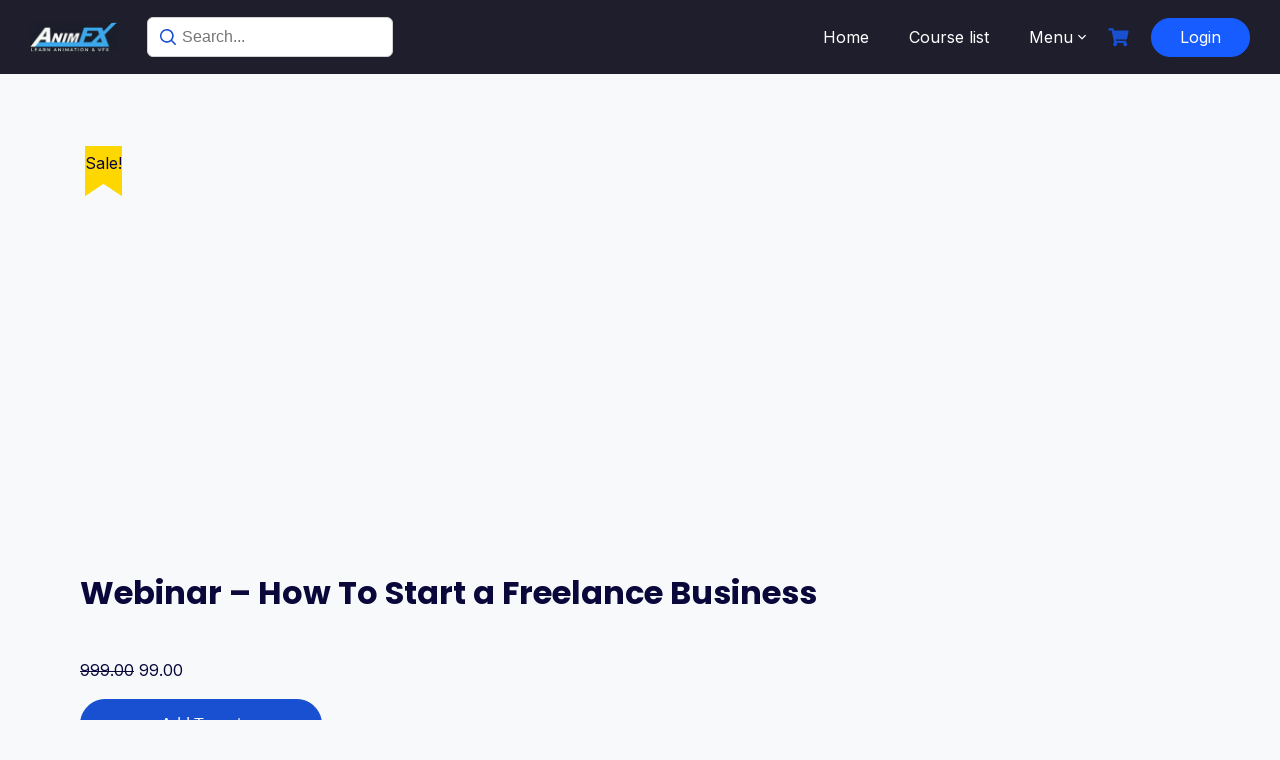

--- FILE ---
content_type: text/html; charset=UTF-8
request_url: https://animfx.co.in/product/webinar-how-to-start-a-freelance-business/
body_size: 32213
content:
<!DOCTYPE html>
<html lang="en-US">

<head>
	<meta charset="UTF-8">
	<meta name="viewport" content="width=device-width, initial-scale=1">
	<link rel="profile" href="http://gmpg.org/xfn/11">
	<link rel="pingback" href="https://animfx.co.in/xmlrpc.php">
	<title>Webinar &#8211; How To Start a Freelance Business &#8211; AnimFX Courses</title>
	<script type="text/javascript">function theChampLoadEvent(e){var t=window.onload;if(typeof window.onload!="function"){window.onload=e}else{window.onload=function(){t();e()}}}</script>
		<script type="text/javascript">var theChampDefaultLang = 'en_US', theChampCloseIconPath = 'https://animfx.co.in/wp-content/plugins/super-socializer/images/close.png';</script>
		<script>var theChampSiteUrl = 'https://animfx.co.in', theChampVerified = 0, theChampEmailPopup = 0, heateorSsMoreSharePopupSearchText = 'Search';</script>
			<script>var theChampLoadingImgPath = 'https://animfx.co.in/wp-content/plugins/super-socializer/images/ajax_loader.gif'; var theChampAjaxUrl = 'https://animfx.co.in/wp-admin/admin-ajax.php'; var theChampRedirectionUrl = 'https://animfx.co.in/product/webinar-how-to-start-a-freelance-business/'; var theChampRegRedirectionUrl = 'https://animfx.co.in/product/webinar-how-to-start-a-freelance-business/'; </script>
				<script> var theChampFBKey = '5045251632220759', theChampSameTabLogin = '1', theChampVerified = 0; var theChampAjaxUrl = 'https://animfx.co.in/wp-admin/admin-ajax.php'; var theChampPopupTitle = ''; var theChampEmailPopup = 0; var theChampEmailAjaxUrl = 'https://animfx.co.in/wp-admin/admin-ajax.php'; var theChampEmailPopupTitle = ''; var theChampEmailPopupErrorMsg = ''; var theChampEmailPopupUniqueId = ''; var theChampEmailPopupVerifyMessage = ''; var theChampSteamAuthUrl = ""; var theChampCurrentPageUrl = 'https%3A%2F%2Fanimfx.co.in%2Fproduct%2Fwebinar-how-to-start-a-freelance-business%2F';  var heateorMSEnabled = 0, theChampTwitterAuthUrl = theChampSiteUrl + "?SuperSocializerAuth=Twitter&super_socializer_redirect_to=" + theChampCurrentPageUrl, theChampLineAuthUrl = theChampSiteUrl + "?SuperSocializerAuth=Line&super_socializer_redirect_to=" + theChampCurrentPageUrl, theChampLiveAuthUrl = theChampSiteUrl + "?SuperSocializerAuth=Live&super_socializer_redirect_to=" + theChampCurrentPageUrl, theChampFacebookAuthUrl = theChampSiteUrl + "?SuperSocializerAuth=Facebook&super_socializer_redirect_to=" + theChampCurrentPageUrl, theChampYahooAuthUrl = theChampSiteUrl + "?SuperSocializerAuth=Yahoo&super_socializer_redirect_to=" + theChampCurrentPageUrl, theChampGoogleAuthUrl = theChampSiteUrl + "?SuperSocializerAuth=Google&super_socializer_redirect_to=" + theChampCurrentPageUrl, theChampYoutubeAuthUrl = theChampSiteUrl + "?SuperSocializerAuth=Youtube&super_socializer_redirect_to=" + theChampCurrentPageUrl, theChampVkontakteAuthUrl = theChampSiteUrl + "?SuperSocializerAuth=Vkontakte&super_socializer_redirect_to=" + theChampCurrentPageUrl, theChampLinkedinAuthUrl = theChampSiteUrl + "?SuperSocializerAuth=Linkedin&super_socializer_redirect_to=" + theChampCurrentPageUrl, theChampInstagramAuthUrl = theChampSiteUrl + "?SuperSocializerAuth=Instagram&super_socializer_redirect_to=" + theChampCurrentPageUrl, theChampWordpressAuthUrl = theChampSiteUrl + "?SuperSocializerAuth=Wordpress&super_socializer_redirect_to=" + theChampCurrentPageUrl, theChampDribbbleAuthUrl = theChampSiteUrl + "?SuperSocializerAuth=Dribbble&super_socializer_redirect_to=" + theChampCurrentPageUrl, theChampGithubAuthUrl = theChampSiteUrl + "?SuperSocializerAuth=Github&super_socializer_redirect_to=" + theChampCurrentPageUrl, theChampSpotifyAuthUrl = theChampSiteUrl + "?SuperSocializerAuth=Spotify&super_socializer_redirect_to=" + theChampCurrentPageUrl, theChampKakaoAuthUrl = theChampSiteUrl + "?SuperSocializerAuth=Kakao&super_socializer_redirect_to=" + theChampCurrentPageUrl, theChampTwitchAuthUrl = theChampSiteUrl + "?SuperSocializerAuth=Twitch&super_socializer_redirect_to=" + theChampCurrentPageUrl, theChampRedditAuthUrl = theChampSiteUrl + "?SuperSocializerAuth=Reddit&super_socializer_redirect_to=" + theChampCurrentPageUrl, theChampDisqusAuthUrl = theChampSiteUrl + "?SuperSocializerAuth=Disqus&super_socializer_redirect_to=" + theChampCurrentPageUrl, theChampDropboxAuthUrl = theChampSiteUrl + "?SuperSocializerAuth=Dropbox&super_socializer_redirect_to=" + theChampCurrentPageUrl, theChampFoursquareAuthUrl = theChampSiteUrl + "?SuperSocializerAuth=Foursquare&super_socializer_redirect_to=" + theChampCurrentPageUrl, theChampAmazonAuthUrl = theChampSiteUrl + "?SuperSocializerAuth=Amazon&super_socializer_redirect_to=" + theChampCurrentPageUrl, theChampStackoverflowAuthUrl = theChampSiteUrl + "?SuperSocializerAuth=Stackoverflow&super_socializer_redirect_to=" + theChampCurrentPageUrl, theChampDiscordAuthUrl = theChampSiteUrl + "?SuperSocializerAuth=Discord&super_socializer_redirect_to=" + theChampCurrentPageUrl, theChampMailruAuthUrl = theChampSiteUrl + "?SuperSocializerAuth=Mailru&super_socializer_redirect_to=" + theChampCurrentPageUrl, theChampYandexAuthUrl = theChampSiteUrl + "?SuperSocializerAuth=Yandex&super_socializer_redirect_to=" + theChampCurrentPageUrl; theChampOdnoklassnikiAuthUrl = theChampSiteUrl + "?SuperSocializerAuth=Odnoklassniki&super_socializer_redirect_to=" + theChampCurrentPageUrl;</script>
			<style type="text/css">
						.the_champ_button_instagram span.the_champ_svg,a.the_champ_instagram span.the_champ_svg{background:radial-gradient(circle at 30% 107%,#fdf497 0,#fdf497 5%,#fd5949 45%,#d6249f 60%,#285aeb 90%)}
					.the_champ_horizontal_sharing .the_champ_svg,.heateor_ss_standard_follow_icons_container .the_champ_svg{
					color: #fff;
				border-width: 0px;
		border-style: solid;
		border-color: transparent;
	}
		.the_champ_horizontal_sharing .theChampTCBackground{
		color:#666;
	}
		.the_champ_horizontal_sharing span.the_champ_svg:hover,.heateor_ss_standard_follow_icons_container span.the_champ_svg:hover{
				border-color: transparent;
	}
		.the_champ_vertical_sharing span.the_champ_svg,.heateor_ss_floating_follow_icons_container span.the_champ_svg{
					color: #fff;
				border-width: 0px;
		border-style: solid;
		border-color: transparent;
	}
		.the_champ_vertical_sharing .theChampTCBackground{
		color:#666;
	}
		.the_champ_vertical_sharing span.the_champ_svg:hover,.heateor_ss_floating_follow_icons_container span.the_champ_svg:hover{
						border-color: transparent;
		}
	@media screen and (max-width:783px){.the_champ_vertical_sharing{display:none!important}}div.heateor_ss_mobile_footer{display:none;}@media screen and (max-width:783px){div.the_champ_bottom_sharing div.the_champ_sharing_ul .theChampTCBackground{width:100%!important;background-color:white}div.the_champ_bottom_sharing{width:100%!important;left:0!important;}div.the_champ_bottom_sharing a{width:11.111111111111% !important;margin:0!important;padding:0!important;}div.the_champ_bottom_sharing .the_champ_svg{width:100%!important;}div.the_champ_bottom_sharing div.theChampTotalShareCount{font-size:.7em!important;line-height:28px!important}div.the_champ_bottom_sharing div.theChampTotalShareText{font-size:.5em!important;line-height:0px!important}div.heateor_ss_mobile_footer{display:block;height:40px;}.the_champ_bottom_sharing{padding:0!important;display:block!important;width: auto!important;bottom:-2px!important;top: auto!important;}.the_champ_bottom_sharing .the_champ_square_count{line-height: inherit;}.the_champ_bottom_sharing .theChampSharingArrow{display:none;}.the_champ_bottom_sharing .theChampTCBackground{margin-right: 1.1em !important}}div.the_champ_social_login_title,div.the_champ_login_container{text-align:center}ul.the_champ_login_ul{width:100%;text-align:center;}div.the_champ_login_container ul.the_champ_login_ul li{float:none!important;display:inline-block;}</style>
	<meta name='robots' content='max-image-preview:large' />
	<style>img:is([sizes="auto" i], [sizes^="auto," i]) { contain-intrinsic-size: 3000px 1500px }</style>
	
<!-- Google Tag Manager by PYS -->
    <script data-cfasync="false" data-pagespeed-no-defer>
	    window.dataLayerPYS = window.dataLayerPYS || [];
	</script>
<!-- End Google Tag Manager by PYS --><script type='application/javascript'  id='pys-version-script'>console.log('PixelYourSite Free version 11.1.3');</script>
<link rel='dns-prefetch' href='//www.googletagmanager.com' />
<link rel='dns-prefetch' href='//fonts.googleapis.com' />
<link rel="alternate" type="application/rss+xml" title="AnimFX Courses &raquo; Feed" href="https://animfx.co.in/feed/" />
<link rel="alternate" type="application/rss+xml" title="AnimFX Courses &raquo; Comments Feed" href="https://animfx.co.in/comments/feed/" />
<script type="text/javascript">
/* <![CDATA[ */
window._wpemojiSettings = {"baseUrl":"https:\/\/s.w.org\/images\/core\/emoji\/16.0.1\/72x72\/","ext":".png","svgUrl":"https:\/\/s.w.org\/images\/core\/emoji\/16.0.1\/svg\/","svgExt":".svg","source":{"concatemoji":"https:\/\/animfx.co.in\/wp-includes\/js\/wp-emoji-release.min.js?ver=6.8.3"}};
/*! This file is auto-generated */
!function(s,n){var o,i,e;function c(e){try{var t={supportTests:e,timestamp:(new Date).valueOf()};sessionStorage.setItem(o,JSON.stringify(t))}catch(e){}}function p(e,t,n){e.clearRect(0,0,e.canvas.width,e.canvas.height),e.fillText(t,0,0);var t=new Uint32Array(e.getImageData(0,0,e.canvas.width,e.canvas.height).data),a=(e.clearRect(0,0,e.canvas.width,e.canvas.height),e.fillText(n,0,0),new Uint32Array(e.getImageData(0,0,e.canvas.width,e.canvas.height).data));return t.every(function(e,t){return e===a[t]})}function u(e,t){e.clearRect(0,0,e.canvas.width,e.canvas.height),e.fillText(t,0,0);for(var n=e.getImageData(16,16,1,1),a=0;a<n.data.length;a++)if(0!==n.data[a])return!1;return!0}function f(e,t,n,a){switch(t){case"flag":return n(e,"\ud83c\udff3\ufe0f\u200d\u26a7\ufe0f","\ud83c\udff3\ufe0f\u200b\u26a7\ufe0f")?!1:!n(e,"\ud83c\udde8\ud83c\uddf6","\ud83c\udde8\u200b\ud83c\uddf6")&&!n(e,"\ud83c\udff4\udb40\udc67\udb40\udc62\udb40\udc65\udb40\udc6e\udb40\udc67\udb40\udc7f","\ud83c\udff4\u200b\udb40\udc67\u200b\udb40\udc62\u200b\udb40\udc65\u200b\udb40\udc6e\u200b\udb40\udc67\u200b\udb40\udc7f");case"emoji":return!a(e,"\ud83e\udedf")}return!1}function g(e,t,n,a){var r="undefined"!=typeof WorkerGlobalScope&&self instanceof WorkerGlobalScope?new OffscreenCanvas(300,150):s.createElement("canvas"),o=r.getContext("2d",{willReadFrequently:!0}),i=(o.textBaseline="top",o.font="600 32px Arial",{});return e.forEach(function(e){i[e]=t(o,e,n,a)}),i}function t(e){var t=s.createElement("script");t.src=e,t.defer=!0,s.head.appendChild(t)}"undefined"!=typeof Promise&&(o="wpEmojiSettingsSupports",i=["flag","emoji"],n.supports={everything:!0,everythingExceptFlag:!0},e=new Promise(function(e){s.addEventListener("DOMContentLoaded",e,{once:!0})}),new Promise(function(t){var n=function(){try{var e=JSON.parse(sessionStorage.getItem(o));if("object"==typeof e&&"number"==typeof e.timestamp&&(new Date).valueOf()<e.timestamp+604800&&"object"==typeof e.supportTests)return e.supportTests}catch(e){}return null}();if(!n){if("undefined"!=typeof Worker&&"undefined"!=typeof OffscreenCanvas&&"undefined"!=typeof URL&&URL.createObjectURL&&"undefined"!=typeof Blob)try{var e="postMessage("+g.toString()+"("+[JSON.stringify(i),f.toString(),p.toString(),u.toString()].join(",")+"));",a=new Blob([e],{type:"text/javascript"}),r=new Worker(URL.createObjectURL(a),{name:"wpTestEmojiSupports"});return void(r.onmessage=function(e){c(n=e.data),r.terminate(),t(n)})}catch(e){}c(n=g(i,f,p,u))}t(n)}).then(function(e){for(var t in e)n.supports[t]=e[t],n.supports.everything=n.supports.everything&&n.supports[t],"flag"!==t&&(n.supports.everythingExceptFlag=n.supports.everythingExceptFlag&&n.supports[t]);n.supports.everythingExceptFlag=n.supports.everythingExceptFlag&&!n.supports.flag,n.DOMReady=!1,n.readyCallback=function(){n.DOMReady=!0}}).then(function(){return e}).then(function(){var e;n.supports.everything||(n.readyCallback(),(e=n.source||{}).concatemoji?t(e.concatemoji):e.wpemoji&&e.twemoji&&(t(e.twemoji),t(e.wpemoji)))}))}((window,document),window._wpemojiSettings);
/* ]]> */
</script>
<style id='wp-emoji-styles-inline-css' type='text/css'>

	img.wp-smiley, img.emoji {
		display: inline !important;
		border: none !important;
		box-shadow: none !important;
		height: 1em !important;
		width: 1em !important;
		margin: 0 0.07em !important;
		vertical-align: -0.1em !important;
		background: none !important;
		padding: 0 !important;
	}
</style>
<link rel='stylesheet' id='wp-block-library-css' href='https://animfx.co.in/wp-includes/css/dist/block-library/style.min.css?ver=6.8.3' type='text/css' media="print" onload="this.media='all'" />
<style id='wp-block-library-theme-inline-css' type='text/css'>
.wp-block-audio :where(figcaption){color:#555;font-size:13px;text-align:center}.is-dark-theme .wp-block-audio :where(figcaption){color:#ffffffa6}.wp-block-audio{margin:0 0 1em}.wp-block-code{border:1px solid #ccc;border-radius:4px;font-family:Menlo,Consolas,monaco,monospace;padding:.8em 1em}.wp-block-embed :where(figcaption){color:#555;font-size:13px;text-align:center}.is-dark-theme .wp-block-embed :where(figcaption){color:#ffffffa6}.wp-block-embed{margin:0 0 1em}.blocks-gallery-caption{color:#555;font-size:13px;text-align:center}.is-dark-theme .blocks-gallery-caption{color:#ffffffa6}:root :where(.wp-block-image figcaption){color:#555;font-size:13px;text-align:center}.is-dark-theme :root :where(.wp-block-image figcaption){color:#ffffffa6}.wp-block-image{margin:0 0 1em}.wp-block-pullquote{border-bottom:4px solid;border-top:4px solid;color:currentColor;margin-bottom:1.75em}.wp-block-pullquote cite,.wp-block-pullquote footer,.wp-block-pullquote__citation{color:currentColor;font-size:.8125em;font-style:normal;text-transform:uppercase}.wp-block-quote{border-left:.25em solid;margin:0 0 1.75em;padding-left:1em}.wp-block-quote cite,.wp-block-quote footer{color:currentColor;font-size:.8125em;font-style:normal;position:relative}.wp-block-quote:where(.has-text-align-right){border-left:none;border-right:.25em solid;padding-left:0;padding-right:1em}.wp-block-quote:where(.has-text-align-center){border:none;padding-left:0}.wp-block-quote.is-large,.wp-block-quote.is-style-large,.wp-block-quote:where(.is-style-plain){border:none}.wp-block-search .wp-block-search__label{font-weight:700}.wp-block-search__button{border:1px solid #ccc;padding:.375em .625em}:where(.wp-block-group.has-background){padding:1.25em 2.375em}.wp-block-separator.has-css-opacity{opacity:.4}.wp-block-separator{border:none;border-bottom:2px solid;margin-left:auto;margin-right:auto}.wp-block-separator.has-alpha-channel-opacity{opacity:1}.wp-block-separator:not(.is-style-wide):not(.is-style-dots){width:100px}.wp-block-separator.has-background:not(.is-style-dots){border-bottom:none;height:1px}.wp-block-separator.has-background:not(.is-style-wide):not(.is-style-dots){height:2px}.wp-block-table{margin:0 0 1em}.wp-block-table td,.wp-block-table th{word-break:normal}.wp-block-table :where(figcaption){color:#555;font-size:13px;text-align:center}.is-dark-theme .wp-block-table :where(figcaption){color:#ffffffa6}.wp-block-video :where(figcaption){color:#555;font-size:13px;text-align:center}.is-dark-theme .wp-block-video :where(figcaption){color:#ffffffa6}.wp-block-video{margin:0 0 1em}:root :where(.wp-block-template-part.has-background){margin-bottom:0;margin-top:0;padding:1.25em 2.375em}
</style>
<style id='classic-theme-styles-inline-css' type='text/css'>
/*! This file is auto-generated */
.wp-block-button__link{color:#fff;background-color:#32373c;border-radius:9999px;box-shadow:none;text-decoration:none;padding:calc(.667em + 2px) calc(1.333em + 2px);font-size:1.125em}.wp-block-file__button{background:#32373c;color:#fff;text-decoration:none}
</style>
<style id='global-styles-inline-css' type='text/css'>
:root{--wp--preset--aspect-ratio--square: 1;--wp--preset--aspect-ratio--4-3: 4/3;--wp--preset--aspect-ratio--3-4: 3/4;--wp--preset--aspect-ratio--3-2: 3/2;--wp--preset--aspect-ratio--2-3: 2/3;--wp--preset--aspect-ratio--16-9: 16/9;--wp--preset--aspect-ratio--9-16: 9/16;--wp--preset--color--black: #000000;--wp--preset--color--cyan-bluish-gray: #abb8c3;--wp--preset--color--white: #ffffff;--wp--preset--color--pale-pink: #f78da7;--wp--preset--color--vivid-red: #cf2e2e;--wp--preset--color--luminous-vivid-orange: #ff6900;--wp--preset--color--luminous-vivid-amber: #fcb900;--wp--preset--color--light-green-cyan: #7bdcb5;--wp--preset--color--vivid-green-cyan: #00d084;--wp--preset--color--pale-cyan-blue: #8ed1fc;--wp--preset--color--vivid-cyan-blue: #0693e3;--wp--preset--color--vivid-purple: #9b51e0;--wp--preset--color--medium-blue: #175CFF;--wp--preset--color--deep-navyblue: #0A083B;--wp--preset--color--off-white: #F7F9FA;--wp--preset--color--bluish-dark-grey: #57586E;--wp--preset--color--light-grey: #EAF1F8;--wp--preset--gradient--vivid-cyan-blue-to-vivid-purple: linear-gradient(135deg,rgba(6,147,227,1) 0%,rgb(155,81,224) 100%);--wp--preset--gradient--light-green-cyan-to-vivid-green-cyan: linear-gradient(135deg,rgb(122,220,180) 0%,rgb(0,208,130) 100%);--wp--preset--gradient--luminous-vivid-amber-to-luminous-vivid-orange: linear-gradient(135deg,rgba(252,185,0,1) 0%,rgba(255,105,0,1) 100%);--wp--preset--gradient--luminous-vivid-orange-to-vivid-red: linear-gradient(135deg,rgba(255,105,0,1) 0%,rgb(207,46,46) 100%);--wp--preset--gradient--very-light-gray-to-cyan-bluish-gray: linear-gradient(135deg,rgb(238,238,238) 0%,rgb(169,184,195) 100%);--wp--preset--gradient--cool-to-warm-spectrum: linear-gradient(135deg,rgb(74,234,220) 0%,rgb(151,120,209) 20%,rgb(207,42,186) 40%,rgb(238,44,130) 60%,rgb(251,105,98) 80%,rgb(254,248,76) 100%);--wp--preset--gradient--blush-light-purple: linear-gradient(135deg,rgb(255,206,236) 0%,rgb(152,150,240) 100%);--wp--preset--gradient--blush-bordeaux: linear-gradient(135deg,rgb(254,205,165) 0%,rgb(254,45,45) 50%,rgb(107,0,62) 100%);--wp--preset--gradient--luminous-dusk: linear-gradient(135deg,rgb(255,203,112) 0%,rgb(199,81,192) 50%,rgb(65,88,208) 100%);--wp--preset--gradient--pale-ocean: linear-gradient(135deg,rgb(255,245,203) 0%,rgb(182,227,212) 50%,rgb(51,167,181) 100%);--wp--preset--gradient--electric-grass: linear-gradient(135deg,rgb(202,248,128) 0%,rgb(113,206,126) 100%);--wp--preset--gradient--midnight: linear-gradient(135deg,rgb(2,3,129) 0%,rgb(40,116,252) 100%);--wp--preset--font-size--small: 13px;--wp--preset--font-size--medium: 20px;--wp--preset--font-size--large: 36px;--wp--preset--font-size--x-large: 42px;--wp--preset--font-size--normal: 16px;--wp--preset--font-size--normal-plus: 18px;--wp--preset--font-size--medium-plus: 26px;--wp--preset--font-size--big: 32px;--wp--preset--font-size--huge: 48px;--wp--preset--spacing--20: 0.44rem;--wp--preset--spacing--30: 0.67rem;--wp--preset--spacing--40: 1rem;--wp--preset--spacing--50: 1.5rem;--wp--preset--spacing--60: 2.25rem;--wp--preset--spacing--70: 3.38rem;--wp--preset--spacing--80: 5.06rem;--wp--preset--shadow--natural: 6px 6px 9px rgba(0, 0, 0, 0.2);--wp--preset--shadow--deep: 12px 12px 50px rgba(0, 0, 0, 0.4);--wp--preset--shadow--sharp: 6px 6px 0px rgba(0, 0, 0, 0.2);--wp--preset--shadow--outlined: 6px 6px 0px -3px rgba(255, 255, 255, 1), 6px 6px rgba(0, 0, 0, 1);--wp--preset--shadow--crisp: 6px 6px 0px rgba(0, 0, 0, 1);}:where(.is-layout-flex){gap: 0.5em;}:where(.is-layout-grid){gap: 0.5em;}body .is-layout-flex{display: flex;}.is-layout-flex{flex-wrap: wrap;align-items: center;}.is-layout-flex > :is(*, div){margin: 0;}body .is-layout-grid{display: grid;}.is-layout-grid > :is(*, div){margin: 0;}:where(.wp-block-columns.is-layout-flex){gap: 2em;}:where(.wp-block-columns.is-layout-grid){gap: 2em;}:where(.wp-block-post-template.is-layout-flex){gap: 1.25em;}:where(.wp-block-post-template.is-layout-grid){gap: 1.25em;}.has-black-color{color: var(--wp--preset--color--black) !important;}.has-cyan-bluish-gray-color{color: var(--wp--preset--color--cyan-bluish-gray) !important;}.has-white-color{color: var(--wp--preset--color--white) !important;}.has-pale-pink-color{color: var(--wp--preset--color--pale-pink) !important;}.has-vivid-red-color{color: var(--wp--preset--color--vivid-red) !important;}.has-luminous-vivid-orange-color{color: var(--wp--preset--color--luminous-vivid-orange) !important;}.has-luminous-vivid-amber-color{color: var(--wp--preset--color--luminous-vivid-amber) !important;}.has-light-green-cyan-color{color: var(--wp--preset--color--light-green-cyan) !important;}.has-vivid-green-cyan-color{color: var(--wp--preset--color--vivid-green-cyan) !important;}.has-pale-cyan-blue-color{color: var(--wp--preset--color--pale-cyan-blue) !important;}.has-vivid-cyan-blue-color{color: var(--wp--preset--color--vivid-cyan-blue) !important;}.has-vivid-purple-color{color: var(--wp--preset--color--vivid-purple) !important;}.has-black-background-color{background-color: var(--wp--preset--color--black) !important;}.has-cyan-bluish-gray-background-color{background-color: var(--wp--preset--color--cyan-bluish-gray) !important;}.has-white-background-color{background-color: var(--wp--preset--color--white) !important;}.has-pale-pink-background-color{background-color: var(--wp--preset--color--pale-pink) !important;}.has-vivid-red-background-color{background-color: var(--wp--preset--color--vivid-red) !important;}.has-luminous-vivid-orange-background-color{background-color: var(--wp--preset--color--luminous-vivid-orange) !important;}.has-luminous-vivid-amber-background-color{background-color: var(--wp--preset--color--luminous-vivid-amber) !important;}.has-light-green-cyan-background-color{background-color: var(--wp--preset--color--light-green-cyan) !important;}.has-vivid-green-cyan-background-color{background-color: var(--wp--preset--color--vivid-green-cyan) !important;}.has-pale-cyan-blue-background-color{background-color: var(--wp--preset--color--pale-cyan-blue) !important;}.has-vivid-cyan-blue-background-color{background-color: var(--wp--preset--color--vivid-cyan-blue) !important;}.has-vivid-purple-background-color{background-color: var(--wp--preset--color--vivid-purple) !important;}.has-black-border-color{border-color: var(--wp--preset--color--black) !important;}.has-cyan-bluish-gray-border-color{border-color: var(--wp--preset--color--cyan-bluish-gray) !important;}.has-white-border-color{border-color: var(--wp--preset--color--white) !important;}.has-pale-pink-border-color{border-color: var(--wp--preset--color--pale-pink) !important;}.has-vivid-red-border-color{border-color: var(--wp--preset--color--vivid-red) !important;}.has-luminous-vivid-orange-border-color{border-color: var(--wp--preset--color--luminous-vivid-orange) !important;}.has-luminous-vivid-amber-border-color{border-color: var(--wp--preset--color--luminous-vivid-amber) !important;}.has-light-green-cyan-border-color{border-color: var(--wp--preset--color--light-green-cyan) !important;}.has-vivid-green-cyan-border-color{border-color: var(--wp--preset--color--vivid-green-cyan) !important;}.has-pale-cyan-blue-border-color{border-color: var(--wp--preset--color--pale-cyan-blue) !important;}.has-vivid-cyan-blue-border-color{border-color: var(--wp--preset--color--vivid-cyan-blue) !important;}.has-vivid-purple-border-color{border-color: var(--wp--preset--color--vivid-purple) !important;}.has-vivid-cyan-blue-to-vivid-purple-gradient-background{background: var(--wp--preset--gradient--vivid-cyan-blue-to-vivid-purple) !important;}.has-light-green-cyan-to-vivid-green-cyan-gradient-background{background: var(--wp--preset--gradient--light-green-cyan-to-vivid-green-cyan) !important;}.has-luminous-vivid-amber-to-luminous-vivid-orange-gradient-background{background: var(--wp--preset--gradient--luminous-vivid-amber-to-luminous-vivid-orange) !important;}.has-luminous-vivid-orange-to-vivid-red-gradient-background{background: var(--wp--preset--gradient--luminous-vivid-orange-to-vivid-red) !important;}.has-very-light-gray-to-cyan-bluish-gray-gradient-background{background: var(--wp--preset--gradient--very-light-gray-to-cyan-bluish-gray) !important;}.has-cool-to-warm-spectrum-gradient-background{background: var(--wp--preset--gradient--cool-to-warm-spectrum) !important;}.has-blush-light-purple-gradient-background{background: var(--wp--preset--gradient--blush-light-purple) !important;}.has-blush-bordeaux-gradient-background{background: var(--wp--preset--gradient--blush-bordeaux) !important;}.has-luminous-dusk-gradient-background{background: var(--wp--preset--gradient--luminous-dusk) !important;}.has-pale-ocean-gradient-background{background: var(--wp--preset--gradient--pale-ocean) !important;}.has-electric-grass-gradient-background{background: var(--wp--preset--gradient--electric-grass) !important;}.has-midnight-gradient-background{background: var(--wp--preset--gradient--midnight) !important;}.has-small-font-size{font-size: var(--wp--preset--font-size--small) !important;}.has-medium-font-size{font-size: var(--wp--preset--font-size--medium) !important;}.has-large-font-size{font-size: var(--wp--preset--font-size--large) !important;}.has-x-large-font-size{font-size: var(--wp--preset--font-size--x-large) !important;}
:where(.wp-block-post-template.is-layout-flex){gap: 1.25em;}:where(.wp-block-post-template.is-layout-grid){gap: 1.25em;}
:where(.wp-block-columns.is-layout-flex){gap: 2em;}:where(.wp-block-columns.is-layout-grid){gap: 2em;}
:root :where(.wp-block-pullquote){font-size: 1.5em;line-height: 1.6;}
</style>
<link rel='stylesheet' id='woodecor-front-stylesheet-css' href='https://animfx.co.in/wp-content/plugins/order-auto-complete-for-woocommerce/assets/css/style.css?ver=6.8.3' type='text/css' media='all' />
<link rel='stylesheet' id='tutor-codesample-css' href='https://animfx.co.in/wp-content/plugins/tutor-pro/assets/lib/codesample/prism.css?ver=3.9.1' type='text/css' media='all' />
<link rel='stylesheet' id='tutor-icon-css' href='https://animfx.co.in/wp-content/plugins/tutor/assets/css/tutor-icon.min.css?ver=3.9.1' type='text/css' media="print" onload="this.media='all'" />
<link rel='stylesheet' id='tutor-css' href='https://animfx.co.in/wp-content/plugins/tutor/assets/css/tutor.min.css?ver=3.9.1' type='text/css' media='all' />
<link rel='stylesheet' id='tutor-frontend-css' href='https://animfx.co.in/wp-content/plugins/tutor/assets/css/tutor-front.min.css?ver=3.9.1' type='text/css' media='all' />
<style id='tutor-frontend-inline-css' type='text/css'>
.mce-notification.mce-notification-error{display: none !important;}
:root{--tutor-color-primary:#3e64de;--tutor-color-primary-rgb:62, 100, 222;--tutor-color-primary-hover:#395bca;--tutor-color-primary-hover-rgb:57, 91, 202;--tutor-body-color:#212327;--tutor-body-color-rgb:33, 35, 39;--tutor-border-color:#cdcfd5;--tutor-border-color-rgb:205, 207, 213;--tutor-color-gray:#e3e5eb;--tutor-color-gray-rgb:227, 229, 235;}
</style>
<link rel='stylesheet' id='tutor-pn-registrar-css-css' href='https://animfx.co.in/wp-content/plugins/tutor-pro/addons/tutor-notifications/assets/css/permission.css?ver=6.8.3' type='text/css' media='all' />
<link rel='stylesheet' id='tutor_zoom_timepicker_css-css' href='https://animfx.co.in/wp-content/plugins/tutor-pro/addons/tutor-zoom/assets/css/jquery-ui-timepicker.css?ver=2.1.8' type='text/css' media='all' />
<link rel='stylesheet' id='tutor_zoom_common_css-css' href='https://animfx.co.in/wp-content/plugins/tutor-pro/addons/tutor-zoom/assets/css/common.css?ver=2.1.8' type='text/css' media='all' />
<link rel='stylesheet' id='photoswipe-css' href='https://animfx.co.in/wp-content/plugins/woocommerce/assets/css/photoswipe/photoswipe.min.css?ver=10.3.7' type='text/css' media='all' />
<link rel='stylesheet' id='photoswipe-default-skin-css' href='https://animfx.co.in/wp-content/plugins/woocommerce/assets/css/photoswipe/default-skin/default-skin.min.css?ver=10.3.7' type='text/css' media='all' />
<link rel='stylesheet' id='woocommerce-layout-css' href='https://animfx.co.in/wp-content/plugins/woocommerce/assets/css/woocommerce-layout.css?ver=10.3.7' type='text/css' media="print" onload="this.media='all'" />
<link rel='stylesheet' id='woocommerce-smallscreen-css' href='https://animfx.co.in/wp-content/plugins/woocommerce/assets/css/woocommerce-smallscreen.css?ver=10.3.7' type='text/css' media='only screen and (max-width: 768px)' />
<link rel='stylesheet' id='woocommerce-general-css' href='https://animfx.co.in/wp-content/plugins/woocommerce/assets/css/woocommerce.css?ver=10.3.7' type='text/css' media="print" onload="this.media='all'" />
<style id='woocommerce-inline-inline-css' type='text/css'>
.woocommerce form .form-row .required { visibility: visible; }
</style>
<link rel='stylesheet' id='brands-styles-css' href='https://animfx.co.in/wp-content/plugins/woocommerce/assets/css/brands.css?ver=10.3.7' type='text/css' media='all' />
<link rel='stylesheet' id='gfonts-css' href='https://fonts.googleapis.com/css2?family=Inter%3Awght%40100%3B300%3B400%3B500%3B700%3B900&#038;display=swap&#038;ver=3.0.4' type='text/css' media="print" onload="this.media='all'" />
<link rel='stylesheet' id='gfonts-heading-css' href='https://fonts.googleapis.com/css2?family=Poppins%3Awght%40100%3B300%3B400%3B500%3B700%3B900&#038;display=swap&#038;ver=3.0.4' type='text/css' media="print" onload="this.media='all'" />
<link rel='stylesheet' id='main-css' href='https://animfx.co.in/wp-content/themes/tutorstarter/assets/dist/css/style.min.css?ver=3.0.4' type='text/css' media='all' />
<style id='main-inline-css' type='text/css'>

			:root {
				--default-color: #ffffff;
				--body-font: Inter;
				--heading-font: Poppins;
				--link-color: #0a083b;
				--body-bg-color: #ffffff;
				--cart-color: #1950D1;
				--cart-color-trans: #ffffff;
				--cta-text-color: #ffffff;
				--cta-text-color-trans: #ffffff;
				--body-text-color: #57586e;
				--cta-font-weight: 400;
				--cta-font-transform: none;
				--cta-font-lineheight: 1.2em;
				--cta-font-lineheight-tablet: 1.2em;
				--cta-font-lineheight-mobile: 1.2em;
				--menu-link-color: #ffffff;
				--menu-link-color-trans: #ffffff;
				--body-font-weight: 400;
				--h1-font-weight: 700;
				--h2-font-weight: 700;
				--h3-font-weight: 700;
				--h4-font-weight: 700;
				--h5-font-weight: 700;
				--h6-font-weight: 700;
				--h1-text-transform: none;
				--h2-text-transform: none;
				--h3-text-transform: none;
				--h4-text-transform: none;
				--h5-text-transform: none;
				--h6-text-transform: none;
				--primary-menu-bg-color: #1e1e2c;
				--sticky-menu-bg-color: rgba(4, 42, 132, 0.7);
				--cta-background-color: #175cff;
				--cta-background-color-trans: rgba(23,92,255,1);
				--cta-border-color: #175cff;
				--cta-border-color-trans: #175cff;
				--cta-border-width: 1px;
				--cta-border-radius: 50px;
				--cta-font-size: 16px;
				--header-font-weight: 400;
				--header-font-transform: none;
				--header-font-lineheight: 1.2em;
				--header-font-lineheight-tablet: 1.2em;
				--header-font-lineheight-mobile: 1.2em;
				--body-text-transform: none;
				--body-font-size: 16px;
				--h1-font-size: 70px;
				--h1-font-size-tablet: 48px;
				--h1-font-size-mobile: 48px;
				--h2-font-size: 48px;
				--h2-font-size-tablet: 32px;
				--h2-font-size-mobile: 32px;
				--h3-font-size: 32px;
				--h3-font-size-tablet: 28px;
				--h3-font-size-mobile: 28px;
				--h4-font-size: 28px;
				--h4-font-size-tablet: 24px;
				--h4-font-size-mobile: 24px;
				--h5-font-size: 18px;
				--h5-font-size-tablet: 18px;
				--h5-font-size-mobile: 18px;
				--h6-font-size: 16px;
				--h6-font-size-tablet: 17px;
				--h6-font-size-mobile: 17px;
				--active-menu-color: #3da9ef;
				--active-menu-color-trans: #ffffff;
				--cta-font-size-tablet: 13px;
				--cta-font-size-mobile: 13px;
				--header-font-size: 16px;
				--body-font-size-mobile: 13px;
				--body-font-size-tablet: 13px;
				--footer-bottom-bg-color: #1e1e2c;
				--footer-widget-bg-color: #1e1e2c;
				--header-font-size-tablet: 13px;
				--header-font-size-mobile: 13px;
				--footer-bottom-text-color: #ffffff;
				--widget-title-font-weight: 700;
				--widget-title-text-transform: none;
				--footer-widget-text-color: #ffffff;
				--body-font-lineheight: 1.7em;
				--h1-font-lineheight: 2.5em;
				--h1-font-lineheight-tablet: 2.5em;
				--h1-font-lineheight-mobile: 2.5em;
				--h2-font-lineheight: 2em;
				--h2-font-lineheight-tablet: 2em;
				--h2-font-lineheight-mobile: 2em;
				--h3-font-lineheight: 1.8em;
				--h3-font-lineheight-tablet: 1.8em;
				--h3-font-lineheight-mobile: 1.8em;
				--h4-font-lineheight: 1.7em;
				--h4-font-lineheight-tablet: 1.7em;
				--h4-font-lineheight-mobile: 1.7em;
				--h5-font-lineheight: 1.6em;
				--h5-font-lineheight-tablet: 1.6em;
				--h5-font-lineheight-mobile: 1.6em;
				--h6-font-lineheight: 1.5em;
				--h6-font-lineheight-tablet: 1.5em;
				--h6-font-lineheight-mobile: 1.5em;
				--body-font-lineheight-tablet: 1.5em;
				--body-font-lineheight-mobile: 1.5em;
				--widget-title-font-size: 18px;
				--widget-title-font-size-tablet: 16px;
				--widget-title-font-size-mobile: 16px;
				--widget-title-line-height: 1.78em;
				--widget-title-line-height-tablet: 1.7em;
				--widget-title-line-height-mobile: 1.7em;
				--widget-text-font-weight: 400;
				--widget-text-transform: none;
				--widget-text-font-size: 18px;
				--widget-text-font-size-tablet: 16px;
				--widget-text-font-size-mobile: 16px;
				--widget-text-line-height: 2em;
				--widget-text-line-height-tablet: 1.7em;
				--widget-text-line-height-mobile: 1.7em;
			}
        
</style>
<link rel='stylesheet' id='dashicons-css' href='https://animfx.co.in/wp-includes/css/dashicons.min.css?ver=6.8.3' type='text/css' media='all' />
<link rel='stylesheet' id='thickbox-css' href='https://animfx.co.in/wp-includes/js/thickbox/thickbox.css?ver=6.8.3' type='text/css' media='all' />
<link rel='stylesheet' id='the_champ_frontend_css-css' href='https://animfx.co.in/wp-content/plugins/super-socializer/css/front.css?ver=7.14.5' type='text/css' media='all' />
<link rel='stylesheet' id='font-awesome-4-shim-css' href='https://animfx.co.in/wp-content/plugins/tutor-lms-elementor-addons/assets/css/font-awesome.min.css?ver=3.0.1' type='text/css' media='all' />
<link rel='stylesheet' id='slick-css-css' href='https://animfx.co.in/wp-content/plugins/tutor-lms-elementor-addons/assets/css/slick.min.css?ver=3.0.1' type='text/css' media='all' />
<link rel='stylesheet' id='slick-theme-css-css' href='https://animfx.co.in/wp-content/plugins/tutor-lms-elementor-addons/assets/css/slick-theme.css?ver=3.0.1' type='text/css' media='all' />
<link rel='stylesheet' id='tutor-elementor-css-css' href='https://animfx.co.in/wp-content/plugins/tutor-lms-elementor-addons/assets/css/tutor-elementor.min.css?ver=3.0.1' type='text/css' media='all' />
<script type="text/javascript" id="jquery-core-js-extra">
/* <![CDATA[ */
var pysFacebookRest = {"restApiUrl":"https:\/\/animfx.co.in\/wp-json\/pys-facebook\/v1\/event","debug":""};
/* ]]> */
</script>
<script type="text/javascript" src="https://animfx.co.in/wp-includes/js/jquery/jquery.min.js?ver=3.7.1" id="jquery-core-js"></script>
<script type="text/javascript" src="https://animfx.co.in/wp-includes/js/jquery/jquery-migrate.min.js?ver=3.4.1" id="jquery-migrate-js"></script>
<script type="text/javascript" src="https://animfx.co.in/wp-content/plugins/woocommerce/assets/js/jquery-blockui/jquery.blockUI.min.js?ver=2.7.0-wc.10.3.7" id="wc-jquery-blockui-js" defer="defer" data-wp-strategy="defer"></script>
<script type="text/javascript" id="wc-add-to-cart-js-extra">
/* <![CDATA[ */
var wc_add_to_cart_params = {"ajax_url":"\/wp-admin\/admin-ajax.php","wc_ajax_url":"\/?wc-ajax=%%endpoint%%","i18n_view_cart":"View cart","cart_url":"https:\/\/animfx.co.in\/cart\/","is_cart":"","cart_redirect_after_add":"no"};
/* ]]> */
</script>
<script type="text/javascript" src="https://animfx.co.in/wp-content/plugins/woocommerce/assets/js/frontend/add-to-cart.min.js?ver=10.3.7" id="wc-add-to-cart-js" defer="defer" data-wp-strategy="defer"></script>
<script type="text/javascript" src="https://animfx.co.in/wp-content/plugins/woocommerce/assets/js/zoom/jquery.zoom.min.js?ver=1.7.21-wc.10.3.7" id="wc-zoom-js" defer="defer" data-wp-strategy="defer"></script>
<script type="text/javascript" src="https://animfx.co.in/wp-content/plugins/woocommerce/assets/js/flexslider/jquery.flexslider.min.js?ver=2.7.2-wc.10.3.7" id="wc-flexslider-js" defer="defer" data-wp-strategy="defer"></script>
<script type="text/javascript" src="https://animfx.co.in/wp-content/plugins/woocommerce/assets/js/photoswipe/photoswipe.min.js?ver=4.1.1-wc.10.3.7" id="wc-photoswipe-js" defer="defer" data-wp-strategy="defer"></script>
<script type="text/javascript" src="https://animfx.co.in/wp-content/plugins/woocommerce/assets/js/photoswipe/photoswipe-ui-default.min.js?ver=4.1.1-wc.10.3.7" id="wc-photoswipe-ui-default-js" defer="defer" data-wp-strategy="defer"></script>
<script type="text/javascript" id="wc-single-product-js-extra">
/* <![CDATA[ */
var wc_single_product_params = {"i18n_required_rating_text":"Please select a rating","i18n_rating_options":["1 of 5 stars","2 of 5 stars","3 of 5 stars","4 of 5 stars","5 of 5 stars"],"i18n_product_gallery_trigger_text":"View full-screen image gallery","review_rating_required":"yes","flexslider":{"rtl":false,"animation":"slide","smoothHeight":true,"directionNav":false,"controlNav":"thumbnails","slideshow":false,"animationSpeed":500,"animationLoop":false,"allowOneSlide":false},"zoom_enabled":"1","zoom_options":[],"photoswipe_enabled":"1","photoswipe_options":{"shareEl":false,"closeOnScroll":false,"history":false,"hideAnimationDuration":0,"showAnimationDuration":0},"flexslider_enabled":"1"};
/* ]]> */
</script>
<script type="text/javascript" src="https://animfx.co.in/wp-content/plugins/woocommerce/assets/js/frontend/single-product.min.js?ver=10.3.7" id="wc-single-product-js" defer="defer" data-wp-strategy="defer"></script>
<script type="text/javascript" src="https://animfx.co.in/wp-content/plugins/woocommerce/assets/js/js-cookie/js.cookie.min.js?ver=2.1.4-wc.10.3.7" id="wc-js-cookie-js" defer="defer" data-wp-strategy="defer"></script>
<script type="text/javascript" id="woocommerce-js-extra">
/* <![CDATA[ */
var woocommerce_params = {"ajax_url":"\/wp-admin\/admin-ajax.php","wc_ajax_url":"\/?wc-ajax=%%endpoint%%","i18n_password_show":"Show password","i18n_password_hide":"Hide password"};
/* ]]> */
</script>
<script type="text/javascript" src="https://animfx.co.in/wp-content/plugins/woocommerce/assets/js/frontend/woocommerce.min.js?ver=10.3.7" id="woocommerce-js" defer="defer" data-wp-strategy="defer"></script>
<script type="text/javascript" src="https://animfx.co.in/wp-content/plugins/super-socializer/js/front/social_login/general.js?ver=7.14.5" id="the_champ_ss_general_scripts-js"></script>
<script type="text/javascript" src="https://animfx.co.in/wp-content/plugins/super-socializer/js/front/social_login/common.js?ver=7.14.5" id="the_champ_sl_common-js"></script>
<script type="text/javascript" src="https://animfx.co.in/wp-content/plugins/pixelyoursite/dist/scripts/jquery.bind-first-0.2.3.min.js?ver=6.8.3" id="jquery-bind-first-js"></script>
<script type="text/javascript" src="https://animfx.co.in/wp-content/plugins/pixelyoursite/dist/scripts/js.cookie-2.1.3.min.js?ver=2.1.3" id="js-cookie-pys-js"></script>
<script type="text/javascript" src="https://animfx.co.in/wp-content/plugins/pixelyoursite/dist/scripts/tld.min.js?ver=2.3.1" id="js-tld-js"></script>
<script type="text/javascript" id="pys-js-extra">
/* <![CDATA[ */
var pysOptions = {"staticEvents":{"facebook":{"woo_view_content":[{"delay":0,"type":"static","name":"ViewContent","pixelIds":["740303574019155"],"eventID":"f9c6db80-ecaf-4a2f-9ae5-9faacc8d1e37","params":{"content_ids":["8143"],"content_type":"product","content_name":"Webinar - How To Start a Freelance Business","category_name":"Uncategorized","value":"99","currency":"INR","contents":[{"id":"8143","quantity":1}],"product_price":"99","page_title":"Webinar - How To Start a Freelance Business","post_type":"product","post_id":8143,"plugin":"PixelYourSite","user_role":"guest","event_url":"animfx.co.in\/product\/webinar-how-to-start-a-freelance-business\/"},"e_id":"woo_view_content","ids":[],"hasTimeWindow":false,"timeWindow":0,"woo_order":"","edd_order":""}],"init_event":[{"delay":0,"type":"static","ajaxFire":false,"name":"PageView","pixelIds":["740303574019155"],"eventID":"95d4f38e-e974-4808-954b-17a579d8db92","params":{"page_title":"Webinar - How To Start a Freelance Business","post_type":"product","post_id":8143,"plugin":"PixelYourSite","user_role":"guest","event_url":"animfx.co.in\/product\/webinar-how-to-start-a-freelance-business\/"},"e_id":"init_event","ids":[],"hasTimeWindow":false,"timeWindow":0,"woo_order":"","edd_order":""}]},"ga":{"woo_view_content":[{"delay":0,"type":"static","name":"view_item","trackingIds":["G-G95MZ07M7F"],"eventID":"f9c6db80-ecaf-4a2f-9ae5-9faacc8d1e37","params":{"event_category":"ecommerce","currency":"INR","items":[{"item_id":"8143","item_name":"Webinar - How To Start a Freelance Business","quantity":1,"price":"99","item_category":"Uncategorized"}],"value":"99","page_title":"Webinar - How To Start a Freelance Business","post_type":"product","post_id":8143,"plugin":"PixelYourSite","user_role":"guest","event_url":"animfx.co.in\/product\/webinar-how-to-start-a-freelance-business\/"},"e_id":"woo_view_content","ids":[],"hasTimeWindow":false,"timeWindow":0,"pixelIds":[],"woo_order":"","edd_order":""}]}},"dynamicEvents":{"automatic_event_form":{"facebook":{"delay":0,"type":"dyn","name":"Form","pixelIds":["740303574019155"],"eventID":"2e7a7a40-a981-4e11-9415-a577c76e7a68","params":{"page_title":"Webinar - How To Start a Freelance Business","post_type":"product","post_id":8143,"plugin":"PixelYourSite","user_role":"guest","event_url":"animfx.co.in\/product\/webinar-how-to-start-a-freelance-business\/"},"e_id":"automatic_event_form","ids":[],"hasTimeWindow":false,"timeWindow":0,"woo_order":"","edd_order":""},"ga":{"delay":0,"type":"dyn","name":"Form","trackingIds":["G-G95MZ07M7F"],"eventID":"2e7a7a40-a981-4e11-9415-a577c76e7a68","params":{"page_title":"Webinar - How To Start a Freelance Business","post_type":"product","post_id":8143,"plugin":"PixelYourSite","user_role":"guest","event_url":"animfx.co.in\/product\/webinar-how-to-start-a-freelance-business\/"},"e_id":"automatic_event_form","ids":[],"hasTimeWindow":false,"timeWindow":0,"pixelIds":[],"woo_order":"","edd_order":""}},"automatic_event_download":{"facebook":{"delay":0,"type":"dyn","name":"Download","extensions":["","doc","exe","js","pdf","ppt","tgz","zip","xls"],"pixelIds":["740303574019155"],"eventID":"f3da45a4-2920-4964-a725-f86a3503b3b4","params":{"page_title":"Webinar - How To Start a Freelance Business","post_type":"product","post_id":8143,"plugin":"PixelYourSite","user_role":"guest","event_url":"animfx.co.in\/product\/webinar-how-to-start-a-freelance-business\/"},"e_id":"automatic_event_download","ids":[],"hasTimeWindow":false,"timeWindow":0,"woo_order":"","edd_order":""},"ga":{"delay":0,"type":"dyn","name":"Download","extensions":["","doc","exe","js","pdf","ppt","tgz","zip","xls"],"trackingIds":["G-G95MZ07M7F"],"eventID":"f3da45a4-2920-4964-a725-f86a3503b3b4","params":{"page_title":"Webinar - How To Start a Freelance Business","post_type":"product","post_id":8143,"plugin":"PixelYourSite","user_role":"guest","event_url":"animfx.co.in\/product\/webinar-how-to-start-a-freelance-business\/"},"e_id":"automatic_event_download","ids":[],"hasTimeWindow":false,"timeWindow":0,"pixelIds":[],"woo_order":"","edd_order":""}},"automatic_event_comment":{"facebook":{"delay":0,"type":"dyn","name":"Comment","pixelIds":["740303574019155"],"eventID":"a4627751-056e-48ef-bd6e-8ff635516624","params":{"page_title":"Webinar - How To Start a Freelance Business","post_type":"product","post_id":8143,"plugin":"PixelYourSite","user_role":"guest","event_url":"animfx.co.in\/product\/webinar-how-to-start-a-freelance-business\/"},"e_id":"automatic_event_comment","ids":[],"hasTimeWindow":false,"timeWindow":0,"woo_order":"","edd_order":""},"ga":{"delay":0,"type":"dyn","name":"Comment","trackingIds":["G-G95MZ07M7F"],"eventID":"a4627751-056e-48ef-bd6e-8ff635516624","params":{"page_title":"Webinar - How To Start a Freelance Business","post_type":"product","post_id":8143,"plugin":"PixelYourSite","user_role":"guest","event_url":"animfx.co.in\/product\/webinar-how-to-start-a-freelance-business\/"},"e_id":"automatic_event_comment","ids":[],"hasTimeWindow":false,"timeWindow":0,"pixelIds":[],"woo_order":"","edd_order":""}},"woo_add_to_cart_on_button_click":{"facebook":{"delay":0,"type":"dyn","name":"AddToCart","pixelIds":["740303574019155"],"eventID":"af65ac64-0a07-4d2c-97fa-9d0f2bccabb0","params":{"page_title":"Webinar - How To Start a Freelance Business","post_type":"product","post_id":8143,"plugin":"PixelYourSite","user_role":"guest","event_url":"animfx.co.in\/product\/webinar-how-to-start-a-freelance-business\/"},"e_id":"woo_add_to_cart_on_button_click","ids":[],"hasTimeWindow":false,"timeWindow":0,"woo_order":"","edd_order":""},"ga":{"delay":0,"type":"dyn","name":"add_to_cart","trackingIds":["G-G95MZ07M7F"],"eventID":"af65ac64-0a07-4d2c-97fa-9d0f2bccabb0","params":{"page_title":"Webinar - How To Start a Freelance Business","post_type":"product","post_id":8143,"plugin":"PixelYourSite","user_role":"guest","event_url":"animfx.co.in\/product\/webinar-how-to-start-a-freelance-business\/"},"e_id":"woo_add_to_cart_on_button_click","ids":[],"hasTimeWindow":false,"timeWindow":0,"pixelIds":[],"woo_order":"","edd_order":""}}},"triggerEvents":[],"triggerEventTypes":[],"facebook":{"pixelIds":["740303574019155"],"advancedMatching":{"external_id":"edfeaacdeadaabcdafaafbecabdbccfdf"},"advancedMatchingEnabled":true,"removeMetadata":false,"wooVariableAsSimple":false,"serverApiEnabled":true,"wooCRSendFromServer":false,"send_external_id":null,"enabled_medical":false,"do_not_track_medical_param":["event_url","post_title","page_title","landing_page","content_name","categories","category_name","tags"],"meta_ldu":false},"ga":{"trackingIds":["G-G95MZ07M7F"],"commentEventEnabled":true,"downloadEnabled":true,"formEventEnabled":true,"crossDomainEnabled":false,"crossDomainAcceptIncoming":false,"crossDomainDomains":[],"isDebugEnabled":[],"serverContainerUrls":{"G-G95MZ07M7F":{"enable_server_container":"","server_container_url":"","transport_url":""}},"additionalConfig":{"G-G95MZ07M7F":{"first_party_collection":true}},"disableAdvertisingFeatures":false,"disableAdvertisingPersonalization":false,"wooVariableAsSimple":true,"custom_page_view_event":false},"debug":"","siteUrl":"https:\/\/animfx.co.in","ajaxUrl":"https:\/\/animfx.co.in\/wp-admin\/admin-ajax.php","ajax_event":"019f8a206c","enable_remove_download_url_param":"1","cookie_duration":"7","last_visit_duration":"60","enable_success_send_form":"","ajaxForServerEvent":"1","ajaxForServerStaticEvent":"1","useSendBeacon":"1","send_external_id":"1","external_id_expire":"180","track_cookie_for_subdomains":"1","google_consent_mode":"1","gdpr":{"ajax_enabled":false,"all_disabled_by_api":false,"facebook_disabled_by_api":false,"analytics_disabled_by_api":false,"google_ads_disabled_by_api":false,"pinterest_disabled_by_api":false,"bing_disabled_by_api":false,"externalID_disabled_by_api":false,"facebook_prior_consent_enabled":true,"analytics_prior_consent_enabled":true,"google_ads_prior_consent_enabled":null,"pinterest_prior_consent_enabled":true,"bing_prior_consent_enabled":true,"cookiebot_integration_enabled":false,"cookiebot_facebook_consent_category":"marketing","cookiebot_analytics_consent_category":"statistics","cookiebot_tiktok_consent_category":"marketing","cookiebot_google_ads_consent_category":"marketing","cookiebot_pinterest_consent_category":"marketing","cookiebot_bing_consent_category":"marketing","consent_magic_integration_enabled":false,"real_cookie_banner_integration_enabled":false,"cookie_notice_integration_enabled":false,"cookie_law_info_integration_enabled":false,"analytics_storage":{"enabled":true,"value":"granted","filter":false},"ad_storage":{"enabled":true,"value":"granted","filter":false},"ad_user_data":{"enabled":true,"value":"granted","filter":false},"ad_personalization":{"enabled":true,"value":"granted","filter":false}},"cookie":{"disabled_all_cookie":false,"disabled_start_session_cookie":false,"disabled_advanced_form_data_cookie":false,"disabled_landing_page_cookie":false,"disabled_first_visit_cookie":false,"disabled_trafficsource_cookie":false,"disabled_utmTerms_cookie":false,"disabled_utmId_cookie":false},"tracking_analytics":{"TrafficSource":"direct","TrafficLanding":"undefined","TrafficUtms":[],"TrafficUtmsId":[]},"GATags":{"ga_datalayer_type":"default","ga_datalayer_name":"dataLayerPYS"},"woo":{"enabled":true,"enabled_save_data_to_orders":true,"addToCartOnButtonEnabled":true,"addToCartOnButtonValueEnabled":true,"addToCartOnButtonValueOption":"price","singleProductId":8143,"removeFromCartSelector":"form.woocommerce-cart-form .remove","addToCartCatchMethod":"add_cart_js","is_order_received_page":false,"containOrderId":false},"edd":{"enabled":false},"cache_bypass":"1769643819"};
/* ]]> */
</script>
<script type="text/javascript" src="https://animfx.co.in/wp-content/plugins/pixelyoursite/dist/scripts/public.js?ver=11.1.3" id="pys-js"></script>

<!-- Google tag (gtag.js) snippet added by Site Kit -->
<!-- Google Analytics snippet added by Site Kit -->
<script type="text/javascript" src="https://www.googletagmanager.com/gtag/js?id=GT-M6JGS3G&l=dataLayerPYS" id="google_gtagjs-js" async></script>
<script type="text/javascript" id="google_gtagjs-js-after">
/* <![CDATA[ */
window.dataLayerPYS = window.dataLayerPYS || [];function gtag(){dataLayerPYS.push(arguments);}
gtag("set","linker",{"domains":["animfx.co.in"]});
gtag("js", new Date());
gtag("set", "developer_id.dZTNiMT", true);
gtag("config", "GT-M6JGS3G");
/* ]]> */
</script>
<script type="text/javascript" src="https://animfx.co.in/wp-content/plugins/tutor-lms-elementor-addons/assets/js/slick.min.js?ver=3.0.1" id="etlms-slick-library-js"></script>
<script type="text/javascript" id="tutor-elementor-js-js-extra">
/* <![CDATA[ */
var tutorElementorData = {"is_sidebar_sticky":""};
/* ]]> */
</script>
<script type="text/javascript" id="tutor-elementor-js-js-before">
/* <![CDATA[ */
const etlmsUtility = {"is_editor_mode":false}
/* ]]> */
</script>
<script type="text/javascript" src="https://animfx.co.in/wp-content/plugins/tutor-lms-elementor-addons/assets/js/tutor-elementor.js?ver=3.0.1" id="tutor-elementor-js-js"></script>
<link rel="https://api.w.org/" href="https://animfx.co.in/wp-json/" /><link rel="alternate" title="JSON" type="application/json" href="https://animfx.co.in/wp-json/wp/v2/product/8143" /><link rel="EditURI" type="application/rsd+xml" title="RSD" href="https://animfx.co.in/xmlrpc.php?rsd" />
<meta name="generator" content="WordPress 6.8.3" />
<meta name="generator" content="TutorLMS 3.9.1" />
<meta name="generator" content="WooCommerce 10.3.7" />
<link rel="canonical" href="https://animfx.co.in/product/webinar-how-to-start-a-freelance-business/" />
<link rel='shortlink' href='https://animfx.co.in/?p=8143' />
<link rel="alternate" title="oEmbed (JSON)" type="application/json+oembed" href="https://animfx.co.in/wp-json/oembed/1.0/embed?url=https%3A%2F%2Fanimfx.co.in%2Fproduct%2Fwebinar-how-to-start-a-freelance-business%2F" />
<link rel="alternate" title="oEmbed (XML)" type="text/xml+oembed" href="https://animfx.co.in/wp-json/oembed/1.0/embed?url=https%3A%2F%2Fanimfx.co.in%2Fproduct%2Fwebinar-how-to-start-a-freelance-business%2F&#038;format=xml" />

<!-- Affiliates Manager plugin v2.9.48 - https://wpaffiliatemanager.com/ -->
<meta name="generator" content="Site Kit by Google 1.171.0" />	<noscript><style>.woocommerce-product-gallery{ opacity: 1 !important; }</style></noscript>
	<meta name="google-site-verification" content="--_l6culnz7lwckvF_-RcPBeOLlm8MGyONmMK2zhfY4"><meta name="generator" content="Elementor 3.32.5; features: additional_custom_breakpoints; settings: css_print_method-external, google_font-enabled, font_display-auto">
<style type="text/css">.recentcomments a{display:inline !important;padding:0 !important;margin:0 !important;}</style>			<style>
				.e-con.e-parent:nth-of-type(n+4):not(.e-lazyloaded):not(.e-no-lazyload),
				.e-con.e-parent:nth-of-type(n+4):not(.e-lazyloaded):not(.e-no-lazyload) * {
					background-image: none !important;
				}
				@media screen and (max-height: 1024px) {
					.e-con.e-parent:nth-of-type(n+3):not(.e-lazyloaded):not(.e-no-lazyload),
					.e-con.e-parent:nth-of-type(n+3):not(.e-lazyloaded):not(.e-no-lazyload) * {
						background-image: none !important;
					}
				}
				@media screen and (max-height: 640px) {
					.e-con.e-parent:nth-of-type(n+2):not(.e-lazyloaded):not(.e-no-lazyload),
					.e-con.e-parent:nth-of-type(n+2):not(.e-lazyloaded):not(.e-no-lazyload) * {
						background-image: none !important;
					}
				}
			</style>
			
<!-- Google Tag Manager snippet added by Site Kit -->
<script type="text/javascript">
/* <![CDATA[ */

			( function( w, d, s, l, i ) {
				w[l] = w[l] || [];
				w[l].push( {'gtm.start': new Date().getTime(), event: 'gtm.js'} );
				var f = d.getElementsByTagName( s )[0],
					j = d.createElement( s ), dl = l != 'dataLayer' ? '&l=' + l : '';
				j.async = true;
				j.src = 'https://www.googletagmanager.com/gtm.js?id=' + i + dl;
				f.parentNode.insertBefore( j, f );
			} )( window, document, 'script', 'dataLayer', 'GTM-W2VMKJG' );
			
/* ]]> */
</script>

<!-- End Google Tag Manager snippet added by Site Kit -->
		<style type="text/css" id="wp-custom-css">
			[class^=“elementor-“] p {
    color: unset;
    font-size: unset;
    font-weight: unset;
    text-transform: unset;
    line-height: unset;
}		</style>
		<style id="yellow-pencil">
/*
	The following CSS codes are created by the YellowPencil plugin.
	https://yellowpencil.waspthemes.com/
*/
#tutor-single-entry-content .tutor-course-topic-single-footer{margin-top:0;position:relative;top:0;}.tutor-course-topic-single-body .tutor-tab{-webkit-transform:translatex(0px) translatey(0px);-ms-transform:translatex(0px) translatey(0px);transform:translatex(0px) translatey(0px);min-height:0;}#tutor-course-spotlight-overview .tutor-justify-center .tutor-col-xl-8{padding-top:0;}@media (max-width:700px){#tutor-single-entry-content .tutor-course-topic-single-footer{-webkit-transform:translatex(0px) translatey(0px);-ms-transform:translatex(0px) translatey(0px);transform:translatex(0px) translatey(0px);}#tutor-course-spotlight-overview .tutor-justify-center .tutor-col-xl-8{padding-top:0;}}
</style></head>

<body class="wp-singular product-template-default single single-product postid-8143 wp-custom-logo wp-theme-tutorstarter theme-tutorstarter tutor-lms woocommerce woocommerce-page woocommerce-no-js non-logged-in elementor-default elementor-kit-7380">
		<!-- Google Tag Manager (noscript) snippet added by Site Kit -->
		<noscript>
			<iframe src="https://www.googletagmanager.com/ns.html?id=GTM-W2VMKJG" height="0" width="0" style="display:none;visibility:hidden"></iframe>
		</noscript>
		<!-- End Google Tag Manager (noscript) snippet added by Site Kit -->
		<div id="page" class="site">
	<a class="skip-link screen-reader-text" href="#content">
		Skip to content	</a>


<header class="header-default">
	<!-- .navbar .navbar-center .navbar-right .has-search-field .full-width -->
	<nav
		class="navbar navbar-right has-search-field">
		<div class="navbar-brand">
					<a href="https://animfx.co.in/" rel="home">
			<img src="https://animfx.co.in/wp-content/uploads/2022/03/animfx-weblogo-180.jpg" 				alt="AnimFX Courses" />
		</a>
				</div>
		<!-- .has-search-field must use with .navbar-right -->
		<div class="search-field">
			<form method="get" action="https://animfx.co.in/">
				<input type="search" name="s" value=""
					placeholder="Search..." />
			</form>
		</div>
					<button class="navbar-toggler">
				<div class="toggle-icon"><span></span></div>
			</button>
				<div class="menu-primary-container"><ul id="menu-primary" class="navbar-nav"><li class="nav-close"><button class="btn-nav-close"><span class="close-btn">+</span></button></li><li id="menu-item-6673" class="menu-item menu-item-type-post_type menu-item-object-page menu-item-home menu-item-6673"><a href="https://animfx.co.in/" onClick="return true">Home</a></li>
<li id="menu-item-6671" class="menu-item menu-item-type-post_type menu-item-object-page menu-item-6671"><a href="https://animfx.co.in/courses-list/" onClick="return true">Course list</a></li>
<li id="menu-item-6676" class="menu-item menu-item-type-custom menu-item-object-custom menu-item-has-children menu-item-6676"><a href="#" onClick="return true">Menu</a>
<ul class="sub-menu">
	<li id="menu-item-7394" class="menu-item menu-item-type-custom menu-item-object-custom menu-item-7394"><a href="https://animfx.in/blog-learn-animation-vfx-in-hindi-tutorials-jobs-animfx/" onClick="return true">Blog</a></li>
	<li id="menu-item-6668" class="menu-item menu-item-type-post_type menu-item-object-page menu-item-6668"><a href="https://animfx.co.in/about-us/" onClick="return true">About Us</a></li>
	<li id="menu-item-6670" class="menu-item menu-item-type-post_type menu-item-object-page menu-item-6670"><a href="https://animfx.co.in/contact/" onClick="return true">Contact</a></li>
</ul>
</li>
</ul></div>				<div class="navbar-utils">
								<div class="utils-cart">
								<a class="cart-contents" href="https://animfx.co.in/cart/"
			title="View your shopping cart">
			<span class="btn-cart">
				<svg xmlns="http://www.w3.org/2000/svg" fill="none" height="19" viewBox="0 0 21 19" width="21">
					<path d="m18.9375 10.832 1.6523-7.31247c.0704-.25781.0235-.49219-.1406-.70312-.164-.21094-.3867-.31641-.668-.31641h-13.81636l-.3164-1.582031c-.04688-.1875-.15235-.339844-.31641-.457031-.14062-.140626-.30469-.210938-.49219-.210938h-3.62109c-.234375 0-.433594.082031-.597656.246094-.164063.164062-.246094.363281-.246094.597656v.5625c0 .23438.082031.43359.246094.59766.164062.16406.363281.24609.597656.24609h2.46094l2.46093 12.0586c-.30468.1875-.55078.4336-.73828.7383-.16406.3047-.24609.6328-.24609.9843 0 .5391.1875.9961.5625 1.3711.39844.3985.86719.5977 1.40625.5977s.99609-.1992 1.37109-.5977c.39844-.375.59766-.8437.59766-1.4062 0-.5391-.19922-.9961-.59766-1.3711h7.38281c-.3984.375-.5977.832-.5977 1.3711 0 .5625.1876 1.0312.5626 1.4062.3984.3985.8671.5977 1.4062.5977s.9961-.1992 1.3711-.5977c.3984-.375.5977-.832.5977-1.3711 0-.375-.1055-.7148-.3165-1.0195-.1875-.3281-.457-.5742-.8085-.7383l.2109-.8789c.0469-.2578-.0117-.4922-.1758-.7031s-.375-.3164-.6328-.3164h-9.45704l-.21094-1.125h10.30078c.1875 0 .3516-.0586.4922-.1758.1641-.1172.2695-.2812.3164-.4922z" />
				</svg>
				<span>
									</span>
			</span>
		</a>
							</div>
								
												<div class="utils-btn">
						<a class="btn-getstarted"
							href="/dashboard/">
							<!-- Login -->
							Login						</a>
					</div>
							</div>
			</nav>
</header><div id="content" class="site-content">

<div class="container">
	<div class="row">
		<div class="col-xl-12 col-lg-12 col-sm-12">
			<div id="primary" class="content-area">
				<main id="main" class="site-main" role="main">
					<div class="tutorstarter-woocommerce">
						<div class="woocommerce-notices-wrapper"></div><div id="product-8143" class="product type-product post-8143 status-publish first instock product_cat-uncategorized has-post-thumbnail sale virtual sold-individually purchasable product-type-simple">

	
	<span class="onsale">Sale!</span>
	<div class="woocommerce-product-gallery woocommerce-product-gallery--with-images woocommerce-product-gallery--columns-4 images" data-columns="4" style="opacity: 0; transition: opacity .25s ease-in-out;">
	<div class="woocommerce-product-gallery__wrapper">
		<div data-thumb="https://animfx.co.in/wp-content/uploads/2022/03/Freelancing-Webinar-Thumb-100x100.jpg" data-thumb-alt="Webinar - How To Start a Freelance Business" data-thumb-srcset="https://animfx.co.in/wp-content/uploads/2022/03/Freelancing-Webinar-Thumb-100x100.jpg 100w, https://animfx.co.in/wp-content/uploads/2022/03/Freelancing-Webinar-Thumb-150x150.jpg 150w, https://animfx.co.in/wp-content/uploads/2022/03/Freelancing-Webinar-Thumb-300x300.jpg 300w"  data-thumb-sizes="(max-width: 100px) 100vw, 100px" class="woocommerce-product-gallery__image"><a href="https://animfx.co.in/wp-content/uploads/2022/03/Freelancing-Webinar-Thumb.jpg"><img fetchpriority="high" width="600" height="338" src="https://animfx.co.in/wp-content/uploads/2022/03/Freelancing-Webinar-Thumb-600x338.jpg" class="wp-post-image" alt="Webinar - How To Start a Freelance Business" data-caption="" data-src="https://animfx.co.in/wp-content/uploads/2022/03/Freelancing-Webinar-Thumb.jpg" data-large_image="https://animfx.co.in/wp-content/uploads/2022/03/Freelancing-Webinar-Thumb.jpg" data-large_image_width="1920" data-large_image_height="1080" decoding="async" srcset="https://animfx.co.in/wp-content/uploads/2022/03/Freelancing-Webinar-Thumb-600x338.jpg 600w, https://animfx.co.in/wp-content/uploads/2022/03/Freelancing-Webinar-Thumb-300x169.jpg 300w, https://animfx.co.in/wp-content/uploads/2022/03/Freelancing-Webinar-Thumb-1024x576.jpg 1024w, https://animfx.co.in/wp-content/uploads/2022/03/Freelancing-Webinar-Thumb-768x432.jpg 768w, https://animfx.co.in/wp-content/uploads/2022/03/Freelancing-Webinar-Thumb-1536x864.jpg 1536w, https://animfx.co.in/wp-content/uploads/2022/03/Freelancing-Webinar-Thumb-160x90.jpg 160w, https://animfx.co.in/wp-content/uploads/2022/03/Freelancing-Webinar-Thumb.jpg 1920w" sizes="(max-width: 600px) 100vw, 600px" /></a></div>	</div>
</div>

	<div class="summary entry-summary">
		<h1 class="product_title entry-title">Webinar &#8211; How To Start a Freelance Business</h1><p class="price"><del aria-hidden="true"><span class="woocommerce-Price-amount amount"><bdi><span class="woocommerce-Price-currencySymbol">&#8377;</span>999.00</bdi></span></del> <span class="screen-reader-text">Original price was: &#8377;999.00.</span><ins aria-hidden="true"><span class="woocommerce-Price-amount amount"><bdi><span class="woocommerce-Price-currencySymbol">&#8377;</span>99.00</bdi></span></ins><span class="screen-reader-text">Current price is: &#8377;99.00.</span></p>

	
	<form class="cart" action="https://animfx.co.in/product/webinar-how-to-start-a-freelance-business/" method="post" enctype='multipart/form-data'>
		
		<div class="quantity">
		<label class="screen-reader-text" for="quantity_697a9f2b3c096">Webinar - How To Start a Freelance Business quantity</label>
	<input
		type="hidden"
				id="quantity_697a9f2b3c096"
		class="input-text qty text"
		name="quantity"
		value="1"
		aria-label="Product quantity"
				min="1"
					max="1"
							step="1"
			placeholder=""
			inputmode="numeric"
			autocomplete="off"
			/>
	</div>

		<button type="submit" name="add-to-cart" value="8143" class="single_add_to_cart_button button alt">Add To cart</button>

		
        <script type="application/javascript" style="display:none">
            /* <![CDATA[ */
            window.pysWooProductData = window.pysWooProductData || [];
                        window.pysWooProductData[8143] = {"facebook":{"delay":0,"type":"static","name":"AddToCart","pixelIds":["740303574019155"],"eventID":"5074ef59-0627-4bb7-b7f5-3c9898789ce8","params":{"content_type":"product","content_ids":["8143"],"contents":[{"id":"8143","quantity":1}],"content_name":"Webinar - How To Start a Freelance Business","category_name":"Uncategorized","value":"99","currency":"INR"},"e_id":"woo_add_to_cart_on_button_click","ids":[],"hasTimeWindow":false,"timeWindow":0,"woo_order":"","edd_order":""},"ga":{"delay":0,"type":"static","name":"add_to_cart","trackingIds":["G-G95MZ07M7F"],"params":{"event_category":"ecommerce","currency":"INR","items":[{"item_id":"8143","item_name":"Webinar - How To Start a Freelance Business","quantity":1,"price":"99","item_category":"Uncategorized"}],"value":"99"},"e_id":"woo_add_to_cart_on_button_click","ids":[],"hasTimeWindow":false,"timeWindow":0,"pixelIds":[],"eventID":"","woo_order":"","edd_order":""}};
                        /* ]]> */
        </script>

        	</form>

	
<div class="product_meta">

	
	
	<span class="posted_in">Category: <a href="https://animfx.co.in/product-category/uncategorized/" rel="tag">Uncategorized</a></span>
	
	
</div>
	</div>

	
	<div class="woocommerce-tabs wc-tabs-wrapper">
		<ul class="tabs wc-tabs" role="tablist">
							<li role="presentation" class="description_tab" id="tab-title-description">
					<a href="#tab-description" role="tab" aria-controls="tab-description">
						Description					</a>
				</li>
					</ul>
					<div class="woocommerce-Tabs-panel woocommerce-Tabs-panel--description panel entry-content wc-tab" id="tab-description" role="tabpanel" aria-labelledby="tab-title-description">
				
	<h2>Description</h2>

<p>Webinar &#8211; How To Start a Freelance Business</p>
			</div>
		
			</div>


	<section class="related products">

					<h2>Related products</h2>
				<ul class="products columns-4">

			
					<li class="product type-product post-10499 status-publish first instock product_cat-uncategorized has-post-thumbnail virtual sold-individually purchasable product-type-simple">
	<a href="https://animfx.co.in/product/element-3d/" class="woocommerce-LoopProduct-link woocommerce-loop-product__link"><img width="300" height="300" src="https://animfx.co.in/wp-content/uploads/2022/03/element-final-course-thumbnail-1-300x300.jpg" class="attachment-woocommerce_thumbnail size-woocommerce_thumbnail" alt="Element 3D" decoding="async" srcset="https://animfx.co.in/wp-content/uploads/2022/03/element-final-course-thumbnail-1-300x300.jpg 300w, https://animfx.co.in/wp-content/uploads/2022/03/element-final-course-thumbnail-1-150x150.jpg 150w, https://animfx.co.in/wp-content/uploads/2022/03/element-final-course-thumbnail-1-100x100.jpg 100w" sizes="(max-width: 300px) 100vw, 300px" /><h2 class="woocommerce-loop-product__title">Element 3D</h2>
	<span class="price"><span class="woocommerce-Price-amount amount"><bdi><span class="woocommerce-Price-currencySymbol">&#8377;</span>1,000.00</bdi></span></span>
</a><a href="/product/webinar-how-to-start-a-freelance-business/?add-to-cart=10499" aria-describedby="woocommerce_loop_add_to_cart_link_describedby_10499" data-quantity="1" class="button product_type_simple add_to_cart_button ajax_add_to_cart" data-product_id="10499" data-product_sku="" aria-label="Add to cart: &ldquo;Element 3D&rdquo;" rel="nofollow" data-success_message="&ldquo;Element 3D&rdquo; has been added to your cart" role="button">Add to cart</a>	<span id="woocommerce_loop_add_to_cart_link_describedby_10499" class="screen-reader-text">
			</span>

		<script type="application/javascript" style="display:none">
            /* <![CDATA[ */
            window.pysWooProductData = window.pysWooProductData || [];
            window.pysWooProductData[ 10499 ] = {"facebook":{"delay":0,"type":"static","name":"AddToCart","pixelIds":["740303574019155"],"eventID":"7afe15a1-de55-4bda-bda0-4140bd06f2b0","params":{"content_type":"product","content_ids":["10499"],"contents":[{"id":"10499","quantity":1}],"content_name":"Element 3D","category_name":"Uncategorized","value":"1000","currency":"INR"},"e_id":"woo_add_to_cart_on_button_click","ids":[],"hasTimeWindow":false,"timeWindow":0,"woo_order":"","edd_order":""},"ga":{"delay":0,"type":"static","name":"add_to_cart","pixelIds":["740303574019155"],"eventID":"7afe15a1-de55-4bda-bda0-4140bd06f2b0","trackingIds":["G-G95MZ07M7F"],"params":{"content_type":"product","content_ids":["10499"],"contents":[{"id":"10499","quantity":1}],"content_name":"Element 3D","category_name":"Uncategorized","value":"1000","currency":"INR","event_category":"ecommerce","items":[{"item_id":"10499","item_name":"Element 3D","quantity":1,"price":"1000","item_category":"Uncategorized"}]},"e_id":"woo_add_to_cart_on_button_click","ids":[],"hasTimeWindow":false,"timeWindow":0,"woo_order":"","edd_order":""}};
            /* ]]> */
		</script>

		</li>

			
					<li class="product type-product post-10680 status-publish instock product_cat-uncategorized sale virtual sold-individually purchasable product-type-simple">
	<a href="https://animfx.co.in/product/after-effects-live-class-3-months/" class="woocommerce-LoopProduct-link woocommerce-loop-product__link">
	<span class="onsale">Sale!</span>
	<img width="300" height="300" src="https://animfx.co.in/wp-content/uploads/woocommerce-placeholder-300x300.png" class="woocommerce-placeholder wp-post-image" alt="Placeholder" decoding="async" srcset="https://animfx.co.in/wp-content/uploads/woocommerce-placeholder-300x300.png 300w, https://animfx.co.in/wp-content/uploads/woocommerce-placeholder-100x100.png 100w, https://animfx.co.in/wp-content/uploads/woocommerce-placeholder-600x600.png 600w, https://animfx.co.in/wp-content/uploads/woocommerce-placeholder-1024x1024.png 1024w, https://animfx.co.in/wp-content/uploads/woocommerce-placeholder-150x150.png 150w, https://animfx.co.in/wp-content/uploads/woocommerce-placeholder-768x768.png 768w, https://animfx.co.in/wp-content/uploads/woocommerce-placeholder.png 1200w" sizes="(max-width: 300px) 100vw, 300px" /><h2 class="woocommerce-loop-product__title">After Effects Live Class – 3 Months</h2>
	<span class="price"><del aria-hidden="true"><span class="woocommerce-Price-amount amount"><bdi><span class="woocommerce-Price-currencySymbol">&#8377;</span>25,000.00</bdi></span></del> <span class="screen-reader-text">Original price was: &#8377;25,000.00.</span><ins aria-hidden="true"><span class="woocommerce-Price-amount amount"><bdi><span class="woocommerce-Price-currencySymbol">&#8377;</span>15,000.00</bdi></span></ins><span class="screen-reader-text">Current price is: &#8377;15,000.00.</span></span>
</a><a href="/product/webinar-how-to-start-a-freelance-business/?add-to-cart=10680" aria-describedby="woocommerce_loop_add_to_cart_link_describedby_10680" data-quantity="1" class="button product_type_simple add_to_cart_button ajax_add_to_cart" data-product_id="10680" data-product_sku="" aria-label="Add to cart: &ldquo;After Effects Live Class – 3 Months&rdquo;" rel="nofollow" data-success_message="&ldquo;After Effects Live Class – 3 Months&rdquo; has been added to your cart" role="button">Add to cart</a>	<span id="woocommerce_loop_add_to_cart_link_describedby_10680" class="screen-reader-text">
			</span>

		<script type="application/javascript" style="display:none">
            /* <![CDATA[ */
            window.pysWooProductData = window.pysWooProductData || [];
            window.pysWooProductData[ 10680 ] = {"facebook":{"delay":0,"type":"static","name":"AddToCart","pixelIds":["740303574019155"],"eventID":"6cbe869b-8e5d-43dc-9882-eec3bcf934ef","params":{"content_type":"product","content_ids":["10680"],"contents":[{"id":"10680","quantity":1}],"content_name":"After Effects Live Class \u2013 3 Months","category_name":"Uncategorized","value":"15000","currency":"INR"},"e_id":"woo_add_to_cart_on_button_click","ids":[],"hasTimeWindow":false,"timeWindow":0,"woo_order":"","edd_order":""},"ga":{"delay":0,"type":"static","name":"add_to_cart","pixelIds":["740303574019155"],"eventID":"6cbe869b-8e5d-43dc-9882-eec3bcf934ef","trackingIds":["G-G95MZ07M7F"],"params":{"content_type":"product","content_ids":["10680"],"contents":[{"id":"10680","quantity":1}],"content_name":"After Effects Live Class \u2013 3 Months","category_name":"Uncategorized","value":"15000","currency":"INR","event_category":"ecommerce","items":[{"item_id":"10680","item_name":"After Effects Live Class \u2013 3 Months","quantity":1,"price":"15000","item_category":"Uncategorized"}]},"e_id":"woo_add_to_cart_on_button_click","ids":[],"hasTimeWindow":false,"timeWindow":0,"woo_order":"","edd_order":""}};
            /* ]]> */
		</script>

		</li>

			
					<li class="product type-product post-15810 status-publish instock product_cat-uncategorized sale virtual sold-individually purchasable product-type-simple">
	<a href="https://animfx.co.in/product/ai-for-artist-learn-top-ai-tools/" class="woocommerce-LoopProduct-link woocommerce-loop-product__link">
	<span class="onsale">Sale!</span>
	<img width="300" height="300" src="https://animfx.co.in/wp-content/uploads/woocommerce-placeholder-300x300.png" class="woocommerce-placeholder wp-post-image" alt="Placeholder" decoding="async" srcset="https://animfx.co.in/wp-content/uploads/woocommerce-placeholder-300x300.png 300w, https://animfx.co.in/wp-content/uploads/woocommerce-placeholder-100x100.png 100w, https://animfx.co.in/wp-content/uploads/woocommerce-placeholder-600x600.png 600w, https://animfx.co.in/wp-content/uploads/woocommerce-placeholder-1024x1024.png 1024w, https://animfx.co.in/wp-content/uploads/woocommerce-placeholder-150x150.png 150w, https://animfx.co.in/wp-content/uploads/woocommerce-placeholder-768x768.png 768w, https://animfx.co.in/wp-content/uploads/woocommerce-placeholder.png 1200w" sizes="(max-width: 300px) 100vw, 300px" /><h2 class="woocommerce-loop-product__title">AI for Artist – Learn top AI Tools</h2>
	<span class="price"><del aria-hidden="true"><span class="woocommerce-Price-amount amount"><bdi><span class="woocommerce-Price-currencySymbol">&#8377;</span>5,000.00</bdi></span></del> <span class="screen-reader-text">Original price was: &#8377;5,000.00.</span><ins aria-hidden="true"><span class="woocommerce-Price-amount amount"><bdi><span class="woocommerce-Price-currencySymbol">&#8377;</span>1,999.00</bdi></span></ins><span class="screen-reader-text">Current price is: &#8377;1,999.00.</span></span>
</a><a href="/product/webinar-how-to-start-a-freelance-business/?add-to-cart=15810" aria-describedby="woocommerce_loop_add_to_cart_link_describedby_15810" data-quantity="1" class="button product_type_simple add_to_cart_button ajax_add_to_cart" data-product_id="15810" data-product_sku="" aria-label="Add to cart: &ldquo;AI for Artist – Learn top AI Tools&rdquo;" rel="nofollow" data-success_message="&ldquo;AI for Artist – Learn top AI Tools&rdquo; has been added to your cart" role="button">Add to cart</a>	<span id="woocommerce_loop_add_to_cart_link_describedby_15810" class="screen-reader-text">
			</span>

		<script type="application/javascript" style="display:none">
            /* <![CDATA[ */
            window.pysWooProductData = window.pysWooProductData || [];
            window.pysWooProductData[ 15810 ] = {"facebook":{"delay":0,"type":"static","name":"AddToCart","pixelIds":["740303574019155"],"eventID":"f6d405e9-b8bf-4b2e-bd41-028adc2aa82b","params":{"content_type":"product","content_ids":["15810"],"contents":[{"id":"15810","quantity":1}],"content_name":"AI for Artist \u2013 Learn top AI Tools","category_name":"Uncategorized","value":"1999","currency":"INR"},"e_id":"woo_add_to_cart_on_button_click","ids":[],"hasTimeWindow":false,"timeWindow":0,"woo_order":"","edd_order":""},"ga":{"delay":0,"type":"static","name":"add_to_cart","pixelIds":["740303574019155"],"eventID":"f6d405e9-b8bf-4b2e-bd41-028adc2aa82b","trackingIds":["G-G95MZ07M7F"],"params":{"content_type":"product","content_ids":["15810"],"contents":[{"id":"15810","quantity":1}],"content_name":"AI for Artist \u2013 Learn top AI Tools","category_name":"Uncategorized","value":"1999","currency":"INR","event_category":"ecommerce","items":[{"item_id":"15810","item_name":"AI for Artist \u2013 Learn top AI Tools","quantity":1,"price":"1999","item_category":"Uncategorized"}]},"e_id":"woo_add_to_cart_on_button_click","ids":[],"hasTimeWindow":false,"timeWindow":0,"woo_order":"","edd_order":""}};
            /* ]]> */
		</script>

		</li>

			
					<li class="product type-product post-10405 status-publish last instock product_cat-uncategorized virtual sold-individually purchasable product-type-simple">
	<a href="https://animfx.co.in/product/photoshop-fundamental-2/" class="woocommerce-LoopProduct-link woocommerce-loop-product__link"><img width="300" height="300" src="https://animfx.co.in/wp-content/uploads/woocommerce-placeholder-300x300.png" class="woocommerce-placeholder wp-post-image" alt="Placeholder" decoding="async" srcset="https://animfx.co.in/wp-content/uploads/woocommerce-placeholder-300x300.png 300w, https://animfx.co.in/wp-content/uploads/woocommerce-placeholder-100x100.png 100w, https://animfx.co.in/wp-content/uploads/woocommerce-placeholder-600x600.png 600w, https://animfx.co.in/wp-content/uploads/woocommerce-placeholder-1024x1024.png 1024w, https://animfx.co.in/wp-content/uploads/woocommerce-placeholder-150x150.png 150w, https://animfx.co.in/wp-content/uploads/woocommerce-placeholder-768x768.png 768w, https://animfx.co.in/wp-content/uploads/woocommerce-placeholder.png 1200w" sizes="(max-width: 300px) 100vw, 300px" /><h2 class="woocommerce-loop-product__title">Photoshop Fundamental</h2>
	<span class="price"><span class="woocommerce-Price-amount amount"><bdi><span class="woocommerce-Price-currencySymbol">&#8377;</span>2,000.00</bdi></span></span>
</a><a href="/product/webinar-how-to-start-a-freelance-business/?add-to-cart=10405" aria-describedby="woocommerce_loop_add_to_cart_link_describedby_10405" data-quantity="1" class="button product_type_simple add_to_cart_button ajax_add_to_cart" data-product_id="10405" data-product_sku="" aria-label="Add to cart: &ldquo;Photoshop Fundamental&rdquo;" rel="nofollow" data-success_message="&ldquo;Photoshop Fundamental&rdquo; has been added to your cart" role="button">Add to cart</a>	<span id="woocommerce_loop_add_to_cart_link_describedby_10405" class="screen-reader-text">
			</span>

		<script type="application/javascript" style="display:none">
            /* <![CDATA[ */
            window.pysWooProductData = window.pysWooProductData || [];
            window.pysWooProductData[ 10405 ] = {"facebook":{"delay":0,"type":"static","name":"AddToCart","pixelIds":["740303574019155"],"eventID":"74722afb-09c3-4b33-b374-cf2d989ff206","params":{"content_type":"product","content_ids":["10405"],"contents":[{"id":"10405","quantity":1}],"content_name":"Photoshop Fundamental","category_name":"Uncategorized","value":"2000","currency":"INR"},"e_id":"woo_add_to_cart_on_button_click","ids":[],"hasTimeWindow":false,"timeWindow":0,"woo_order":"","edd_order":""},"ga":{"delay":0,"type":"static","name":"add_to_cart","pixelIds":["740303574019155"],"eventID":"74722afb-09c3-4b33-b374-cf2d989ff206","trackingIds":["G-G95MZ07M7F"],"params":{"content_type":"product","content_ids":["10405"],"contents":[{"id":"10405","quantity":1}],"content_name":"Photoshop Fundamental","category_name":"Uncategorized","value":"2000","currency":"INR","event_category":"ecommerce","items":[{"item_id":"10405","item_name":"Photoshop Fundamental","quantity":1,"price":"2000","item_category":"Uncategorized"}]},"e_id":"woo_add_to_cart_on_button_click","ids":[],"hasTimeWindow":false,"timeWindow":0,"woo_order":"","edd_order":""}};
            /* ]]> */
		</script>

		</li>

			
		</ul>

	</section>
	</div>

					</div>
				</main><!-- #main -->
			</div><!-- #primary -->
		</div><!-- .col- -->
	</div><!-- .row -->
</div><!-- .container -->


</div><!-- #content -->

<section class="footer-widgets">
	<div class="container">
		<div class="row justify-between align-top">
			<div class="col-xl-6 col-lg-6 col-md-6 col-sm-12 col-xs-12">
												<img height="24" width="92" class="logo-footer" src="https://animfx.co.in/wp-content/uploads/2022/03/tutor-white.png"
				srcset="https://animfx.co.in/wp-content/uploads/2022/03/tutor-white@2x.png 1x, https://animfx.co.in/wp-content/uploads/2022/03/tutor-white@2x.png 2x" alt="AnimFX Courses">
							<section id="text-1" class="widget widget_text p-2">			<div class="textwidget"><p style="font-size: 16px; line-height: 1.5;">Learning often happens in classrooms<br />
but it doesn&#8217;t have to.</p>
</div>
		</section><section id="text-2" class="widget widget_text p-2">			<div class="textwidget"><div class="footer-widget-contact-info">+91 91065 93351<br />
info@animfx.in</div>
</div>
		</section>			</div><!-- left widget container -->
			<div class="col-xl-6 col-lg-6 col-md-6 col-sm-12 col-xs-12 ml-0 pl-0">
				<div class="row align-top">
					<div class="col-xl-4 col-lg-4 col-md-4 col-sm-12 col-xs-12">
						<section id="nav_menu-1" class="widget widget_nav_menu p-2"><h2 class="widget-title">Quick Links</h2><div class="menu-footer-1-container"><ul id="menu-footer-1" class="menu"><li id="menu-item-7479" class="menu-item menu-item-type-post_type menu-item-object-page menu-item-7479"><a href="https://animfx.co.in/about-us/" onClick="return true">About Us</a></li>
<li id="menu-item-6679" class="menu-item menu-item-type-custom menu-item-object-custom menu-item-6679"><a target="_blank" href="https://animfx.in/animation-and-vfx-studios-and-jobs-in-india/" onClick="return true">Career</a></li>
<li id="menu-item-6681" class="menu-item menu-item-type-custom menu-item-object-custom menu-item-6681"><a target="_blank" href="https://animfx.in/blog-learn-animation-vfx-in-hindi-tutorials-jobs-animfx/" onClick="return true">Blog</a></li>
<li id="menu-item-6680" class="menu-item menu-item-type-custom menu-item-object-custom menu-item-6680"><a target="_blank" href="https://www.amazon.in/shop/animfx" onClick="return true">Shop</a></li>
</ul></div></section>					</div>
					<div class="col-xl-4 col-lg-4 col-md-4 col-sm-12 col-xs-12">
						<section id="nav_menu-2" class="widget widget_nav_menu p-2"><h2 class="widget-title">Resources</h2><div class="menu-footer-2-container"><ul id="menu-footer-2" class="menu"><li id="menu-item-6682" class="menu-item menu-item-type-custom menu-item-object-custom menu-item-6682"><a href="https://animfx.co.in/courses-list/" onClick="return true">Courses</a></li>
<li id="menu-item-6683" class="menu-item menu-item-type-custom menu-item-object-custom menu-item-6683"><a target="_blank" href="https://animfx.in/books/" onClick="return true">Books</a></li>
<li id="menu-item-6684" class="menu-item menu-item-type-custom menu-item-object-custom menu-item-6684"><a href="https://art-hub.in/" onClick="return true">Community</a></li>
<li id="menu-item-6685" class="menu-item menu-item-type-custom menu-item-object-custom menu-item-6685"><a target="_blank" href="https://animfx.in/youtube-video/" onClick="return true">Youtube Videos</a></li>
</ul></div></section>					</div>
					<div class="col-xl-4 col-lg-4 col-md-4 col-sm-12 col-xs-12">
						<section id="nav_menu-3" class="widget widget_nav_menu p-2"><h2 class="widget-title">Support</h2><div class="menu-footer-3-container"><ul id="menu-footer-3" class="menu"><li id="menu-item-6687" class="menu-item menu-item-type-custom menu-item-object-custom menu-item-6687"><a target="_blank" href="https://www.facebook.com/animfx" onClick="return true">FB Page</a></li>
<li id="menu-item-6688" class="menu-item menu-item-type-custom menu-item-object-custom menu-item-6688"><a href="https://animfx.co.in/privacy-policy/" onClick="return true">Privacy Policy</a></li>
<li id="menu-item-6689" class="menu-item menu-item-type-custom menu-item-object-custom menu-item-6689"><a href="https://animfx.co.in/terms-and-conditions/" onClick="return true">Terms</a></li>
<li id="menu-item-6690" class="menu-item menu-item-type-custom menu-item-object-custom menu-item-6690"><a target="_blank" href="https://animfx.co.in/refund-return-policy/" onClick="return true">Refund Policy</a></li>
</ul></div></section>					</div>
				</div>
			</div><!-- right widget container-->
		</div><!-- .row -->
	</div><!-- .container -->
</section><!-- .footer-widgets --><footer id="colophon" class="site-footer container-fluid pt-2 pb-2" role="contentinfo">
	<div class="container">
		<div class="row align-middle justify-between footer-bottom-container">
			<div class="site-info">
									<span id="footer-socialmedia">
						<section id="custom_html-1" class="widget_text widget widget_custom_html p-2"><div class="textwidget custom-html-widget"><a href="https://www.facebook.com" target="_blank"><i class="tutor-icon-facebook"></i></a>
<a href="https://www.twitter.com" target="_blank"><i class="tutor-icon-twitter"></i></a>
<a href="https://www.instagram.com" target="_blank"><i class="tutor-icon-instagram"></i></a></div></section>					</span>
							</div><!-- .site-info -->
						<div class="copyright-container">
				<span class="copyright">AnimFX © All right reserved.</span>
			</div><!-- .footer-menu-->
		</div><!-- .row -->
	</div><!-- .container -->
</footer><!-- #colophon -->
</div><!-- #page -->

<script type="speculationrules">
{"prefetch":[{"source":"document","where":{"and":[{"href_matches":"\/*"},{"not":{"href_matches":["\/wp-*.php","\/wp-admin\/*","\/wp-content\/uploads\/*","\/wp-content\/*","\/wp-content\/plugins\/*","\/wp-content\/themes\/tutorstarter\/*","\/*\\?(.+)"]}},{"not":{"selector_matches":"a[rel~=\"nofollow\"]"}},{"not":{"selector_matches":".no-prefetch, .no-prefetch a"}}]},"eagerness":"conservative"}]}
</script>
<div id="tutor-chatgpt-modal"
		data-target=""
		class="tutor-modal tutor-modal-scrollable">
	<div class="tutor-modal-overlay"></div>
	<div class="tutor-modal-window">
		<div class="tutor-modal-content">

			<div class="tutor-modal-header">
				<div class="tutor-modal-title">
					Ask ChatGPT				</div>

				<button class="tutor-iconic-btn tutor-modal-close">
					<span class="tutor-icon-times" area-hidden="true"></span>
				</button>
			</div>

			<div class="tutor-modal-body">
				<div>
					<div class="tutor-mb-16">
						<textarea class="tutor-form-control tutor-chatgpt-input" rows="5"></textarea>
					</div>
					<div class="tutor-mb-4">
						<label for="tutor-chatgpt-word-limit">Word Limit</label>
						<input type="number" style="width:130px" min="0"
								name="tutor-chatgpt-word-limit" class="tutor-form-control tutor-mt-8 tutor-ml-0">
					</div>
				</div>

			</div>
			<!-- # modal body -->

			<div class="tutor-modal-footer">
				<button class="tutor-btn tutor-btn-outline-primary tutor-modal-close">
					Cancel				</button>

				<button type="button" class="tutor-btn tutor-btn-primary tutor-btn-submit">
					Generate				</button>
			</div>
			<!-- # modal footer -->
		</div>
	</div>
</div>
<div id="tutor-chatgpt-api-key-modal"
		data-target=""
		class="tutor-modal tutor-modal-scrollable">
	<div class="tutor-modal-overlay"></div>
	<div class="tutor-modal-window">
		<div class="tutor-modal-content">

			<div class="tutor-modal-header">
				<div class="tutor-modal-title">
					Set ChatGPT API key				</div>

				<button class="tutor-iconic-btn tutor-modal-close" data-tutor-modal-close>
					<span class="tutor-icon-times" area-hidden="true"></span>
				</button>
			</div>

			<div class="tutor-modal-body">
				<div>
					<div class="tutor-mb-16">
						Find your Secret API key in your<a href="https://platform.openai.com/account/api-keys" target="_blank"> ChatGPT User settings</a>
						and paste it here to connect ChatGPT with your Tutor LMS website.					</div>
					<div class="tutor-mb-28">
						<input  type="text" 
								class="tutor-form-control tutor-chatgpt-api-key" 
								placeholder="API key">
					</div>
					<div>
						<label class="tutor-form-toggle">
							<span class="tutor-mr-8">Enable ChatGPT</span>
							<span class="label-before"></span>
							<input type="hidden" value="on">
							<input type="checkbox" name="tutor_pro_chatgpt_enable" checked="checked" class="tutor-form-toggle-input">
							<span class="tutor-form-toggle-control"></span>
						</label>
					</div>
				</div>

			</div>
			<!-- # modal body -->

			<div class="tutor-modal-footer">
				<button class="tutor-btn tutor-btn-outline-primary tutor-modal-close" data-tutor-modal-close>
					Cancel				</button>

				<button type="button" class="tutor-btn tutor-btn-primary tutor-btn-submit">
					Save				</button>
			</div>
			<!-- # modal footer -->
		</div>
	</div>
</div>
<script type="application/ld+json">{"@context":"https:\/\/schema.org\/","@type":"Product","@id":"https:\/\/animfx.co.in\/product\/webinar-how-to-start-a-freelance-business\/#product","name":"Webinar - How To Start a Freelance Business","url":"https:\/\/animfx.co.in\/product\/webinar-how-to-start-a-freelance-business\/","description":"Webinar - How To Start a Freelance Business","image":"https:\/\/animfx.co.in\/wp-content\/uploads\/2022\/03\/Freelancing-Webinar-Thumb.jpg","sku":8143,"offers":[{"@type":"Offer","priceSpecification":[{"@type":"UnitPriceSpecification","price":"99.00","priceCurrency":"INR","valueAddedTaxIncluded":false,"validThrough":"2027-12-31"},{"@type":"UnitPriceSpecification","price":"999.00","priceCurrency":"INR","valueAddedTaxIncluded":false,"validThrough":"2027-12-31","priceType":"https:\/\/schema.org\/ListPrice"}],"priceValidUntil":"2027-12-31","availability":"https:\/\/schema.org\/InStock","url":"https:\/\/animfx.co.in\/product\/webinar-how-to-start-a-freelance-business\/","seller":{"@type":"Organization","name":"AnimFX Courses","url":"https:\/\/animfx.co.in"}}]}</script>			<script>
				const lazyloadRunObserver = () => {
					const lazyloadBackgrounds = document.querySelectorAll( `.e-con.e-parent:not(.e-lazyloaded)` );
					const lazyloadBackgroundObserver = new IntersectionObserver( ( entries ) => {
						entries.forEach( ( entry ) => {
							if ( entry.isIntersecting ) {
								let lazyloadBackground = entry.target;
								if( lazyloadBackground ) {
									lazyloadBackground.classList.add( 'e-lazyloaded' );
								}
								lazyloadBackgroundObserver.unobserve( entry.target );
							}
						});
					}, { rootMargin: '200px 0px 200px 0px' } );
					lazyloadBackgrounds.forEach( ( lazyloadBackground ) => {
						lazyloadBackgroundObserver.observe( lazyloadBackground );
					} );
				};
				const events = [
					'DOMContentLoaded',
					'elementor/lazyload/observe',
				];
				events.forEach( ( event ) => {
					document.addEventListener( event, lazyloadRunObserver );
				} );
			</script>
			<noscript><img height="1" width="1" style="display: none;" src="https://www.facebook.com/tr?id=740303574019155&ev=ViewContent&noscript=1&cd%5Bcontent_ids%5D=%5B%228143%22%5D&cd%5Bcontent_type%5D=product&cd%5Bcontent_name%5D=Webinar+-+How+To+Start+a+Freelance+Business&cd%5Bcategory_name%5D=Uncategorized&cd%5Bvalue%5D=99&cd%5Bcurrency%5D=INR&cd%5Bcontents%5D=%5B%7B%22id%22%3A%228143%22%2C%22quantity%22%3A1%7D%5D&cd%5Bproduct_price%5D=99&cd%5Bpage_title%5D=Webinar+-+How+To+Start+a+Freelance+Business&cd%5Bpost_type%5D=product&cd%5Bpost_id%5D=8143&cd%5Bplugin%5D=PixelYourSite&cd%5Buser_role%5D=guest&cd%5Bevent_url%5D=animfx.co.in%2Fproduct%2Fwebinar-how-to-start-a-freelance-business%2F" alt=""></noscript>
<noscript><img height="1" width="1" style="display: none;" src="https://www.facebook.com/tr?id=740303574019155&ev=PageView&noscript=1&cd%5Bpage_title%5D=Webinar+-+How+To+Start+a+Freelance+Business&cd%5Bpost_type%5D=product&cd%5Bpost_id%5D=8143&cd%5Bplugin%5D=PixelYourSite&cd%5Buser_role%5D=guest&cd%5Bevent_url%5D=animfx.co.in%2Fproduct%2Fwebinar-how-to-start-a-freelance-business%2F" alt=""></noscript>
<noscript><img height="1" width="1" style="display: none;" src="https://www.google-analytics.com/collect?v=2&tid=G-G95MZ07M7F&cid=1769643819.225654&en=view_item&ep.eventID=f9c6db80-ecaf-4a2f-9ae5-9faacc8d1e37&dt=Webinar+-+How+To+Start+a+Freelance+Business&dl=animfx.co.in%2Fproduct%2Fwebinar-how-to-start-a-freelance-business%2F&ep.event_category=ecommerce&ep.currency=INR&ep.value=99&ep.post_type=product&ep.post_id=8143&ep.plugin=PixelYourSite&ep.user_role=guest&pr1id=8143&pr1nm=Webinar+-+How+To+Start+a+Freelance+Business&pr1pr=99&pr1qt=1&pr1ca=Uncategorized" alt="google_analytics"></noscript>

<div id="photoswipe-fullscreen-dialog" class="pswp" tabindex="-1" role="dialog" aria-modal="true" aria-hidden="true" aria-label="Full screen image">
	<div class="pswp__bg"></div>
	<div class="pswp__scroll-wrap">
		<div class="pswp__container">
			<div class="pswp__item"></div>
			<div class="pswp__item"></div>
			<div class="pswp__item"></div>
		</div>
		<div class="pswp__ui pswp__ui--hidden">
			<div class="pswp__top-bar">
				<div class="pswp__counter"></div>
				<button class="pswp__button pswp__button--zoom" aria-label="Zoom in/out"></button>
				<button class="pswp__button pswp__button--fs" aria-label="Toggle fullscreen"></button>
				<button class="pswp__button pswp__button--share" aria-label="Share"></button>
				<button class="pswp__button pswp__button--close" aria-label="Close (Esc)"></button>
				<div class="pswp__preloader">
					<div class="pswp__preloader__icn">
						<div class="pswp__preloader__cut">
							<div class="pswp__preloader__donut"></div>
						</div>
					</div>
				</div>
			</div>
			<div class="pswp__share-modal pswp__share-modal--hidden pswp__single-tap">
				<div class="pswp__share-tooltip"></div>
			</div>
			<button class="pswp__button pswp__button--arrow--left" aria-label="Previous (arrow left)"></button>
			<button class="pswp__button pswp__button--arrow--right" aria-label="Next (arrow right)"></button>
			<div class="pswp__caption">
				<div class="pswp__caption__center"></div>
			</div>
		</div>
	</div>
</div>
	<script type='text/javascript'>
		(function () {
			var c = document.body.className;
			c = c.replace(/woocommerce-no-js/, 'woocommerce-js');
			document.body.className = c;
		})();
	</script>
	<link rel='stylesheet' id='wc-blocks-style-css' href='https://animfx.co.in/wp-content/plugins/woocommerce/assets/client/blocks/wc-blocks.css?ver=wc-10.3.7' type='text/css' media='all' />
<link rel='stylesheet' id='so-css-tutorstarter-css' href='https://animfx.co.in/wp-content/uploads/so-css/so-css-tutorstarter.css?ver=1647789241' type='text/css' media='all' />
<script type="text/javascript" src="https://animfx.co.in/wp-includes/js/dist/hooks.min.js?ver=4d63a3d491d11ffd8ac6" id="wp-hooks-js"></script>
<script type="text/javascript" src="https://animfx.co.in/wp-includes/js/dist/i18n.min.js?ver=5e580eb46a90c2b997e6" id="wp-i18n-js"></script>
<script type="text/javascript" id="wp-i18n-js-after">
/* <![CDATA[ */
wp.i18n.setLocaleData( { 'text direction\u0004ltr': [ 'ltr' ] } );
/* ]]> */
</script>
<script type="text/javascript" id="tutor-pro-front-js-extra">
/* <![CDATA[ */
var _tutor_pro_trans = {"no_data_found_in_this_section":"No data found in this section","search_":"Search...","calendar":"Calendar"};
/* ]]> */
</script>
<script type="text/javascript" src="https://animfx.co.in/wp-content/plugins/tutor-pro/assets/js/front.js?ver=2.1.8" id="tutor-pro-front-js"></script>
<script type="text/javascript" src="https://animfx.co.in/wp-includes/js/dist/vendor/react.min.js?ver=18.3.1.1" id="react-js"></script>
<script type="text/javascript" src="https://animfx.co.in/wp-includes/js/dist/vendor/react-dom.min.js?ver=18.3.1.1" id="react-dom-js"></script>
<script type="text/javascript" src="https://animfx.co.in/wp-includes/js/dist/escape-html.min.js?ver=6561a406d2d232a6fbd2" id="wp-escape-html-js"></script>
<script type="text/javascript" src="https://animfx.co.in/wp-includes/js/dist/element.min.js?ver=a4eeeadd23c0d7ab1d2d" id="wp-element-js"></script>
<script type="text/javascript" id="tutor-script-js-extra">
/* <![CDATA[ */
var _tutorobject = {"ajaxurl":"https:\/\/animfx.co.in\/wp-admin\/admin-ajax.php","home_url":"https:\/\/animfx.co.in","site_url":"https:\/\/animfx.co.in","site_title":"AnimFX Courses","base_path":"\/","tutor_url":"https:\/\/animfx.co.in\/wp-content\/plugins\/tutor\/","tutor_pro_url":"https:\/\/animfx.co.in\/wp-content\/plugins\/tutor-pro\/","nonce_key":"_tutor_nonce","_tutor_nonce":"c65cebb584","loading_icon_url":"https:\/\/animfx.co.in\/wp-admin\/images\/wpspin_light.gif","placeholder_img_src":"https:\/\/animfx.co.in\/wp-content\/plugins\/tutor\/assets\/images\/placeholder.svg","enable_lesson_classic_editor":"","tutor_frontend_dashboard_url":"https:\/\/animfx.co.in\/dashboard\/","wp_date_format":"MMMM d, yyyy","start_of_week":"1","is_admin":"","is_admin_bar_showing":"","addons_data":[{"name":"Course Bundle","description":"Group multiple courses to sell together.","url":"https:\/\/animfx.co.in\/wp-content\/plugins\/tutor\/assets\/images\/addons\/course-bundle\/thumbnail.svg","base_name":"course-bundle","is_enabled":0},{"name":"Subscription","description":"Manage subscription","url":"https:\/\/animfx.co.in\/wp-content\/plugins\/tutor\/assets\/images\/addons\/subscription\/thumbnail.png","base_name":"subscription","is_enabled":0},{"name":"Content Bank","description":"Create content once and use it across multiple courses.","is_new":true,"url":"https:\/\/animfx.co.in\/wp-content\/plugins\/tutor\/assets\/images\/addons\/content-bank\/thumbnail.png","base_name":"content-bank","is_enabled":0},{"name":"Social Login","description":"Let users register & login through social networks.","url":"https:\/\/animfx.co.in\/wp-content\/plugins\/tutor\/assets\/images\/addons\/social-login\/thumbnail.svg","base_name":"social-login","is_enabled":0},{"name":"Content Drip","description":"Unlock lessons by schedule or when students meet a specific condition.","url":"https:\/\/animfx.co.in\/wp-content\/plugins\/tutor\/assets\/images\/addons\/content-drip\/thumbnail.png","base_name":"content-drip","is_enabled":1},{"name":"Tutor Multi Instructors","description":"Collaborate and add multiple instructors to a course.","url":"https:\/\/animfx.co.in\/wp-content\/plugins\/tutor\/assets\/images\/addons\/tutor-multi-instructors\/thumbnail.png","base_name":"tutor-multi-instructors","is_enabled":1},{"name":"Tutor Assignments","description":"Assess student learning with assignments.","url":"https:\/\/animfx.co.in\/wp-content\/plugins\/tutor\/assets\/images\/addons\/tutor-assignments\/thumbnail.png","base_name":"tutor-assignments","is_enabled":1},{"name":"Tutor Course Preview","description":"Offer free previews of specific lessons before enrollment.","url":"https:\/\/animfx.co.in\/wp-content\/plugins\/tutor\/assets\/images\/addons\/tutor-course-preview\/thumbnail.png","base_name":"tutor-course-preview","is_enabled":1},{"name":"Tutor Course Attachments","description":"Add unlimited attachments\/ private files to any Tutor course","url":"https:\/\/animfx.co.in\/wp-content\/plugins\/tutor\/assets\/images\/addons\/tutor-course-attachments\/thumbnail.png","base_name":"tutor-course-attachments","is_enabled":1},{"name":"Tutor Google Meet Integration","description":"Host live classes with Google Meet, directly from your lesson page.","url":"https:\/\/animfx.co.in\/wp-content\/plugins\/tutor\/assets\/images\/addons\/google-meet\/thumbnail.png","base_name":"google-meet","is_enabled":0},{"name":"Tutor Report","description":"Check your course performance through Tutor Report stats.","url":"https:\/\/animfx.co.in\/wp-content\/plugins\/tutor\/assets\/images\/addons\/tutor-report\/thumbnail.png","base_name":"tutor-report","is_enabled":1},{"name":"Email","description":"Send automated and customized emails for various Tutor events.","url":"https:\/\/animfx.co.in\/wp-content\/plugins\/tutor\/assets\/images\/addons\/tutor-email\/thumbnail.png","base_name":"tutor-email","is_enabled":1},{"name":"Calendar","description":"Enable to let students view all your course events in one place.","url":"https:\/\/animfx.co.in\/wp-content\/plugins\/tutor\/assets\/images\/addons\/calendar\/thumbnail.png","base_name":"calendar","is_enabled":0},{"name":"Notifications","description":"Keep students and instructors notified of course events on their dashboard.","url":"https:\/\/animfx.co.in\/wp-content\/plugins\/tutor\/assets\/images\/addons\/tutor-notifications\/thumbnail.png","base_name":"tutor-notifications","is_enabled":1},{"name":"Google Classroom Integration","description":"Enable to integrate Tutor LMS with Google Classroom.","url":"https:\/\/animfx.co.in\/wp-content\/plugins\/tutor\/assets\/images\/addons\/google-classroom\/thumbnail.png","base_name":"google-classroom","is_enabled":0},{"name":"Tutor Zoom Integration","description":"Connect Tutor LMS with Zoom to host live online classes.","url":"https:\/\/animfx.co.in\/wp-content\/plugins\/tutor\/assets\/images\/addons\/tutor-zoom\/thumbnail.png","base_name":"tutor-zoom","is_enabled":1},{"name":"Quiz Export\/Import","description":"Save time by exporting\/importing quiz data with easy options.","url":"https:\/\/animfx.co.in\/wp-content\/plugins\/tutor\/assets\/images\/addons\/quiz-import-export\/thumbnail.png","base_name":"quiz-import-export","is_enabled":0},{"name":"Enrollment","description":"Enable to manually enroll students in your courses.","url":"https:\/\/animfx.co.in\/wp-content\/plugins\/tutor\/assets\/images\/addons\/enrollments\/thumbnail.png","base_name":"enrollments","is_enabled":1},{"name":"Tutor Certificate","description":"Enable to award certificates upon course completion.","url":"https:\/\/animfx.co.in\/wp-content\/plugins\/tutor\/assets\/images\/addons\/tutor-certificate\/thumbnail.png","base_name":"tutor-certificate","is_enabled":1},{"name":"Gradebook","description":"Track student progress with a centralized gradebook.","url":"https:\/\/animfx.co.in\/wp-content\/plugins\/tutor\/assets\/images\/addons\/gradebook\/thumbnail.png","base_name":"gradebook","is_enabled":1},{"name":"Tutor Prerequisites","description":"Set course prerequisites to guide learning paths effectively.","url":"https:\/\/animfx.co.in\/wp-content\/plugins\/tutor\/assets\/images\/addons\/tutor-prerequisites\/thumbnail.png","base_name":"tutor-prerequisites","is_enabled":0},{"name":"BuddyPress","description":"Boost engagement with social features through BuddyPress for Tutor LMS.","url":"https:\/\/animfx.co.in\/wp-content\/plugins\/tutor\/assets\/images\/addons\/buddypress\/thumbnail.png","base_name":"buddypress","is_enabled":0},{"name":"WooCommerce Subscriptions","description":"Capture Residual Revenue with Recurring Payments.","url":"https:\/\/animfx.co.in\/wp-content\/plugins\/tutor\/assets\/images\/addons\/wc-subscriptions\/thumbnail.png","base_name":"wc-subscriptions","is_enabled":0},{"name":"Paid Memberships Pro","description":"Boost revenue by selling course memberships.","url":"https:\/\/animfx.co.in\/wp-content\/plugins\/tutor\/assets\/images\/addons\/pmpro\/thumbnail.png","base_name":"pmpro","is_enabled":1},{"name":"Restrict Content Pro","description":"Enable to manage content access through Restrict Content Pro. ","url":"https:\/\/animfx.co.in\/wp-content\/plugins\/tutor\/assets\/images\/addons\/restrict-content-pro\/thumbnail.png","base_name":"restrict-content-pro","is_enabled":0},{"name":"Weglot","description":"Translate & manage multilingual courses for global reach.","url":"https:\/\/animfx.co.in\/wp-content\/plugins\/tutor\/assets\/images\/addons\/tutor-weglot\/thumbnail.png","base_name":"tutor-weglot","is_enabled":0},{"name":"WPML","description":"Create multilingual courses, lessons, dashboard and more.","url":"https:\/\/animfx.co.in\/wp-content\/plugins\/tutor\/assets\/images\/addons\/tutor-wpml\/thumbnail.png","base_name":"tutor-wpml","is_enabled":0},{"name":"H5P","description":"Integrate H5P to add interactivity and engagement to your courses.","url":"https:\/\/animfx.co.in\/wp-content\/plugins\/tutor\/assets\/images\/addons\/h5p\/thumbnail.png","base_name":"h5p","is_enabled":0}],"current_user":[],"content_change_event":"tutor_content_changed_event","is_tutor_course_edit":"","assignment_max_file_allowed":"0","current_page":"","quiz_answer_display_time":"2000","is_ssl":"1","course_list_page_url":"https:\/\/animfx.co.in\/wp-admin\/admin.php?page=tutor","course_post_type":"courses","tutor_currency":{"symbol":"$","currency":"USD","position":"left","thousand_separator":",","decimal_separator":".","no_of_decimal":"2"},"local":"en_US","settings":{"monetize_by":"wc"},"max_upload_size":"2 GB","monetize_by":"wc","tutor_pn_vapid_key":"BE0y2bKdgWP76oSmtAXyvtTOfAap_Cajp15PUoejdfat8wM50yao7dLpCXl7kBB_dbXmDklbXvR9cQnP-25eHtY","tutor_pn_client_id":"0","tutor_pn_subscription_saved":"no"};
/* ]]> */
</script>
<script type="text/javascript" src="https://animfx.co.in/wp-content/plugins/tutor/assets/js/tutor.js?ver=3.9.1" id="tutor-script-js"></script>
<script type="text/javascript" id="quicktags-js-extra">
/* <![CDATA[ */
var quicktagsL10n = {"closeAllOpenTags":"Close all open tags","closeTags":"close tags","enterURL":"Enter the URL","enterImageURL":"Enter the URL of the image","enterImageDescription":"Enter a description of the image","textdirection":"text direction","toggleTextdirection":"Toggle Editor Text Direction","dfw":"Distraction-free writing mode","strong":"Bold","strongClose":"Close bold tag","em":"Italic","emClose":"Close italic tag","link":"Insert link","blockquote":"Blockquote","blockquoteClose":"Close blockquote tag","del":"Deleted text (strikethrough)","delClose":"Close deleted text tag","ins":"Inserted text","insClose":"Close inserted text tag","image":"Insert image","ul":"Bulleted list","ulClose":"Close bulleted list tag","ol":"Numbered list","olClose":"Close numbered list tag","li":"List item","liClose":"Close list item tag","code":"Code","codeClose":"Close code tag","more":"Insert Read More tag"};
/* ]]> */
</script>
<script type="text/javascript" src="https://animfx.co.in/wp-includes/js/quicktags.min.js?ver=6.8.3" id="quicktags-js"></script>
<script type="text/javascript" src="https://animfx.co.in/wp-includes/js/jquery/ui/core.min.js?ver=1.13.3" id="jquery-ui-core-js"></script>
<script type="text/javascript" src="https://animfx.co.in/wp-includes/js/jquery/ui/mouse.min.js?ver=1.13.3" id="jquery-ui-mouse-js"></script>
<script type="text/javascript" src="https://animfx.co.in/wp-includes/js/jquery/ui/sortable.min.js?ver=1.13.3" id="jquery-ui-sortable-js"></script>
<script type="text/javascript" src="https://animfx.co.in/wp-includes/js/jquery/jquery.ui.touch-punch.js?ver=0.2.2" id="jquery-touch-punch-js"></script>
<script type="text/javascript" src="https://animfx.co.in/wp-content/plugins/tutor/assets/lib/SocialShare/SocialShare.min.js?ver=3.9.1" id="tutor-social-share-js"></script>
<script type="text/javascript" src="https://animfx.co.in/wp-includes/js/dist/vendor/moment.min.js?ver=2.30.1" id="moment-js"></script>
<script type="text/javascript" id="moment-js-after">
/* <![CDATA[ */
moment.updateLocale( 'en_US', {"months":["January","February","March","April","May","June","July","August","September","October","November","December"],"monthsShort":["Jan","Feb","Mar","Apr","May","Jun","Jul","Aug","Sep","Oct","Nov","Dec"],"weekdays":["Sunday","Monday","Tuesday","Wednesday","Thursday","Friday","Saturday"],"weekdaysShort":["Sun","Mon","Tue","Wed","Thu","Fri","Sat"],"week":{"dow":1},"longDateFormat":{"LT":"g:i a","LTS":null,"L":null,"LL":"F j, Y","LLL":"F j, Y g:i a","LLLL":null}} );
/* ]]> */
</script>
<script type="text/javascript" src="https://animfx.co.in/wp-includes/js/dist/deprecated.min.js?ver=e1f84915c5e8ae38964c" id="wp-deprecated-js"></script>
<script type="text/javascript" src="https://animfx.co.in/wp-includes/js/dist/date.min.js?ver=85ff222add187a4e358f" id="wp-date-js"></script>
<script type="text/javascript" id="wp-date-js-after">
/* <![CDATA[ */
wp.date.setSettings( {"l10n":{"locale":"en_US","months":["January","February","March","April","May","June","July","August","September","October","November","December"],"monthsShort":["Jan","Feb","Mar","Apr","May","Jun","Jul","Aug","Sep","Oct","Nov","Dec"],"weekdays":["Sunday","Monday","Tuesday","Wednesday","Thursday","Friday","Saturday"],"weekdaysShort":["Sun","Mon","Tue","Wed","Thu","Fri","Sat"],"meridiem":{"am":"am","pm":"pm","AM":"AM","PM":"PM"},"relative":{"future":"%s from now","past":"%s ago","s":"a second","ss":"%d seconds","m":"a minute","mm":"%d minutes","h":"an hour","hh":"%d hours","d":"a day","dd":"%d days","M":"a month","MM":"%d months","y":"a year","yy":"%d years"},"startOfWeek":1},"formats":{"time":"g:i a","date":"F j, Y","datetime":"F j, Y g:i a","datetimeAbbreviated":"M j, Y g:i a"},"timezone":{"offset":0,"offsetFormatted":"0","string":"","abbr":""}} );
/* ]]> */
</script>
<script type="text/javascript" id="tutor-frontend-js-extra">
/* <![CDATA[ */
var _tutorobject = {"ajaxurl":"https:\/\/animfx.co.in\/wp-admin\/admin-ajax.php","home_url":"https:\/\/animfx.co.in","site_url":"https:\/\/animfx.co.in","site_title":"AnimFX Courses","base_path":"\/","tutor_url":"https:\/\/animfx.co.in\/wp-content\/plugins\/tutor\/","tutor_pro_url":"https:\/\/animfx.co.in\/wp-content\/plugins\/tutor-pro\/","nonce_key":"_tutor_nonce","_tutor_nonce":"c65cebb584","loading_icon_url":"https:\/\/animfx.co.in\/wp-admin\/images\/wpspin_light.gif","placeholder_img_src":"https:\/\/animfx.co.in\/wp-content\/plugins\/tutor\/assets\/images\/placeholder.svg","enable_lesson_classic_editor":"","tutor_frontend_dashboard_url":"https:\/\/animfx.co.in\/dashboard\/","wp_date_format":"MMMM d, yyyy","start_of_week":"1","is_admin":"","is_admin_bar_showing":"","addons_data":[{"name":"Course Bundle","description":"Group multiple courses to sell together.","url":"https:\/\/animfx.co.in\/wp-content\/plugins\/tutor\/assets\/images\/addons\/course-bundle\/thumbnail.svg","base_name":"course-bundle","is_enabled":0},{"name":"Subscription","description":"Manage subscription","url":"https:\/\/animfx.co.in\/wp-content\/plugins\/tutor\/assets\/images\/addons\/subscription\/thumbnail.png","base_name":"subscription","is_enabled":0},{"name":"Content Bank","description":"Create content once and use it across multiple courses.","is_new":true,"url":"https:\/\/animfx.co.in\/wp-content\/plugins\/tutor\/assets\/images\/addons\/content-bank\/thumbnail.png","base_name":"content-bank","is_enabled":0},{"name":"Social Login","description":"Let users register & login through social networks.","url":"https:\/\/animfx.co.in\/wp-content\/plugins\/tutor\/assets\/images\/addons\/social-login\/thumbnail.svg","base_name":"social-login","is_enabled":0},{"name":"Content Drip","description":"Unlock lessons by schedule or when students meet a specific condition.","url":"https:\/\/animfx.co.in\/wp-content\/plugins\/tutor\/assets\/images\/addons\/content-drip\/thumbnail.png","base_name":"content-drip","is_enabled":1},{"name":"Tutor Multi Instructors","description":"Collaborate and add multiple instructors to a course.","url":"https:\/\/animfx.co.in\/wp-content\/plugins\/tutor\/assets\/images\/addons\/tutor-multi-instructors\/thumbnail.png","base_name":"tutor-multi-instructors","is_enabled":1},{"name":"Tutor Assignments","description":"Assess student learning with assignments.","url":"https:\/\/animfx.co.in\/wp-content\/plugins\/tutor\/assets\/images\/addons\/tutor-assignments\/thumbnail.png","base_name":"tutor-assignments","is_enabled":1},{"name":"Tutor Course Preview","description":"Offer free previews of specific lessons before enrollment.","url":"https:\/\/animfx.co.in\/wp-content\/plugins\/tutor\/assets\/images\/addons\/tutor-course-preview\/thumbnail.png","base_name":"tutor-course-preview","is_enabled":1},{"name":"Tutor Course Attachments","description":"Add unlimited attachments\/ private files to any Tutor course","url":"https:\/\/animfx.co.in\/wp-content\/plugins\/tutor\/assets\/images\/addons\/tutor-course-attachments\/thumbnail.png","base_name":"tutor-course-attachments","is_enabled":1},{"name":"Tutor Google Meet Integration","description":"Host live classes with Google Meet, directly from your lesson page.","url":"https:\/\/animfx.co.in\/wp-content\/plugins\/tutor\/assets\/images\/addons\/google-meet\/thumbnail.png","base_name":"google-meet","is_enabled":0},{"name":"Tutor Report","description":"Check your course performance through Tutor Report stats.","url":"https:\/\/animfx.co.in\/wp-content\/plugins\/tutor\/assets\/images\/addons\/tutor-report\/thumbnail.png","base_name":"tutor-report","is_enabled":1},{"name":"Email","description":"Send automated and customized emails for various Tutor events.","url":"https:\/\/animfx.co.in\/wp-content\/plugins\/tutor\/assets\/images\/addons\/tutor-email\/thumbnail.png","base_name":"tutor-email","is_enabled":1},{"name":"Calendar","description":"Enable to let students view all your course events in one place.","url":"https:\/\/animfx.co.in\/wp-content\/plugins\/tutor\/assets\/images\/addons\/calendar\/thumbnail.png","base_name":"calendar","is_enabled":0},{"name":"Notifications","description":"Keep students and instructors notified of course events on their dashboard.","url":"https:\/\/animfx.co.in\/wp-content\/plugins\/tutor\/assets\/images\/addons\/tutor-notifications\/thumbnail.png","base_name":"tutor-notifications","is_enabled":1},{"name":"Google Classroom Integration","description":"Enable to integrate Tutor LMS with Google Classroom.","url":"https:\/\/animfx.co.in\/wp-content\/plugins\/tutor\/assets\/images\/addons\/google-classroom\/thumbnail.png","base_name":"google-classroom","is_enabled":0},{"name":"Tutor Zoom Integration","description":"Connect Tutor LMS with Zoom to host live online classes.","url":"https:\/\/animfx.co.in\/wp-content\/plugins\/tutor\/assets\/images\/addons\/tutor-zoom\/thumbnail.png","base_name":"tutor-zoom","is_enabled":1},{"name":"Quiz Export\/Import","description":"Save time by exporting\/importing quiz data with easy options.","url":"https:\/\/animfx.co.in\/wp-content\/plugins\/tutor\/assets\/images\/addons\/quiz-import-export\/thumbnail.png","base_name":"quiz-import-export","is_enabled":0},{"name":"Enrollment","description":"Enable to manually enroll students in your courses.","url":"https:\/\/animfx.co.in\/wp-content\/plugins\/tutor\/assets\/images\/addons\/enrollments\/thumbnail.png","base_name":"enrollments","is_enabled":1},{"name":"Tutor Certificate","description":"Enable to award certificates upon course completion.","url":"https:\/\/animfx.co.in\/wp-content\/plugins\/tutor\/assets\/images\/addons\/tutor-certificate\/thumbnail.png","base_name":"tutor-certificate","is_enabled":1},{"name":"Gradebook","description":"Track student progress with a centralized gradebook.","url":"https:\/\/animfx.co.in\/wp-content\/plugins\/tutor\/assets\/images\/addons\/gradebook\/thumbnail.png","base_name":"gradebook","is_enabled":1},{"name":"Tutor Prerequisites","description":"Set course prerequisites to guide learning paths effectively.","url":"https:\/\/animfx.co.in\/wp-content\/plugins\/tutor\/assets\/images\/addons\/tutor-prerequisites\/thumbnail.png","base_name":"tutor-prerequisites","is_enabled":0},{"name":"BuddyPress","description":"Boost engagement with social features through BuddyPress for Tutor LMS.","url":"https:\/\/animfx.co.in\/wp-content\/plugins\/tutor\/assets\/images\/addons\/buddypress\/thumbnail.png","base_name":"buddypress","is_enabled":0},{"name":"WooCommerce Subscriptions","description":"Capture Residual Revenue with Recurring Payments.","url":"https:\/\/animfx.co.in\/wp-content\/plugins\/tutor\/assets\/images\/addons\/wc-subscriptions\/thumbnail.png","base_name":"wc-subscriptions","is_enabled":0},{"name":"Paid Memberships Pro","description":"Boost revenue by selling course memberships.","url":"https:\/\/animfx.co.in\/wp-content\/plugins\/tutor\/assets\/images\/addons\/pmpro\/thumbnail.png","base_name":"pmpro","is_enabled":1},{"name":"Restrict Content Pro","description":"Enable to manage content access through Restrict Content Pro. ","url":"https:\/\/animfx.co.in\/wp-content\/plugins\/tutor\/assets\/images\/addons\/restrict-content-pro\/thumbnail.png","base_name":"restrict-content-pro","is_enabled":0},{"name":"Weglot","description":"Translate & manage multilingual courses for global reach.","url":"https:\/\/animfx.co.in\/wp-content\/plugins\/tutor\/assets\/images\/addons\/tutor-weglot\/thumbnail.png","base_name":"tutor-weglot","is_enabled":0},{"name":"WPML","description":"Create multilingual courses, lessons, dashboard and more.","url":"https:\/\/animfx.co.in\/wp-content\/plugins\/tutor\/assets\/images\/addons\/tutor-wpml\/thumbnail.png","base_name":"tutor-wpml","is_enabled":0},{"name":"H5P","description":"Integrate H5P to add interactivity and engagement to your courses.","url":"https:\/\/animfx.co.in\/wp-content\/plugins\/tutor\/assets\/images\/addons\/h5p\/thumbnail.png","base_name":"h5p","is_enabled":0}],"current_user":[],"content_change_event":"tutor_content_changed_event","is_tutor_course_edit":"","assignment_max_file_allowed":"0","current_page":"","quiz_answer_display_time":"2000","is_ssl":"1","course_list_page_url":"https:\/\/animfx.co.in\/wp-admin\/admin.php?page=tutor","course_post_type":"courses","tutor_currency":{"symbol":"$","currency":"USD","position":"left","thousand_separator":",","decimal_separator":".","no_of_decimal":"2"},"local":"en_US","settings":{"monetize_by":"wc"},"max_upload_size":"2 GB","monetize_by":"wc","tutor_pn_vapid_key":"BE0y2bKdgWP76oSmtAXyvtTOfAap_Cajp15PUoejdfat8wM50yao7dLpCXl7kBB_dbXmDklbXvR9cQnP-25eHtY","tutor_pn_client_id":"0","tutor_pn_subscription_saved":"no"};
/* ]]> */
</script>
<script type="text/javascript" src="https://animfx.co.in/wp-content/plugins/tutor/assets/js/tutor-front.js?ver=3.9.1" id="tutor-frontend-js"></script>
<script type="text/javascript" src="https://animfx.co.in/wp-includes/js/jquery/ui/datepicker.min.js?ver=1.13.3" id="jquery-ui-datepicker-js"></script>
<script type="text/javascript" id="jquery-ui-datepicker-js-after">
/* <![CDATA[ */
jQuery(function(jQuery){jQuery.datepicker.setDefaults({"closeText":"Close","currentText":"Today","monthNames":["January","February","March","April","May","June","July","August","September","October","November","December"],"monthNamesShort":["Jan","Feb","Mar","Apr","May","Jun","Jul","Aug","Sep","Oct","Nov","Dec"],"nextText":"Next","prevText":"Previous","dayNames":["Sunday","Monday","Tuesday","Wednesday","Thursday","Friday","Saturday"],"dayNamesShort":["Sun","Mon","Tue","Wed","Thu","Fri","Sat"],"dayNamesMin":["S","M","T","W","T","F","S"],"dateFormat":"MM d, yy","firstDay":1,"isRTL":false});});
/* ]]> */
</script>
<script type="text/javascript" src="https://animfx.co.in/wp-content/plugins/tutor-pro/addons/tutor-notifications/assets/js/registrar.js?ver=2.1.8" id="tutor-pn-registrar-js"></script>
<script type="text/javascript" src="https://animfx.co.in/wp-includes/js/jquery/ui/slider.min.js?ver=1.13.3" id="jquery-ui-slider-js"></script>
<script type="text/javascript" src="https://animfx.co.in/wp-content/plugins/tutor-pro/addons/tutor-zoom/assets/js/lib/jquery-ui-timepicker.js?ver=2.1.8" id="tutor_zoom_timepicker_js-js"></script>
<script type="text/javascript" src="https://animfx.co.in/wp-content/plugins/tutor-pro/addons/tutor-zoom/assets/js/admin.js?ver=2.1.8" id="tutor_zoom_admin_js-js"></script>
<script type="text/javascript" src="https://animfx.co.in/wp-content/plugins/tutor-pro/addons/tutor-zoom/assets/js/common.js?ver=2.1.8" id="tutor_zoom_common_js-js"></script>
<script type="text/javascript" id="main-js-extra">
/* <![CDATA[ */
var tutorstarter_vars = {"site_url":"https:\/\/animfx.co.in","ajaxurl":"https:\/\/animfx.co.in\/wp-admin\/admin-ajax.php","authRedirectUrl":"https:\/\/animfx.co.in"};
/* ]]> */
</script>
<script type="text/javascript" src="https://animfx.co.in/wp-content/themes/tutorstarter/assets/dist/js/app.min.js?ver=3.0.4" id="main-js"></script>
<script type="text/javascript" id="thickbox-js-extra">
/* <![CDATA[ */
var thickboxL10n = {"next":"Next >","prev":"< Prev","image":"Image","of":"of","close":"Close","noiframes":"This feature requires inline frames. You have iframes disabled or your browser does not support them.","loadingAnimation":"https:\/\/animfx.co.in\/wp-includes\/js\/thickbox\/loadingAnimation.gif"};
/* ]]> */
</script>
<script type="text/javascript" src="https://animfx.co.in/wp-includes/js/thickbox/thickbox.js?ver=3.1-20121105" id="thickbox-js"></script>
<script type="text/javascript" src="https://animfx.co.in/wp-content/plugins/woocommerce/assets/js/sourcebuster/sourcebuster.min.js?ver=10.3.7" id="sourcebuster-js-js"></script>
<script type="text/javascript" id="wc-order-attribution-js-extra">
/* <![CDATA[ */
var wc_order_attribution = {"params":{"lifetime":1.0e-5,"session":30,"base64":false,"ajaxurl":"https:\/\/animfx.co.in\/wp-admin\/admin-ajax.php","prefix":"wc_order_attribution_","allowTracking":true},"fields":{"source_type":"current.typ","referrer":"current_add.rf","utm_campaign":"current.cmp","utm_source":"current.src","utm_medium":"current.mdm","utm_content":"current.cnt","utm_id":"current.id","utm_term":"current.trm","utm_source_platform":"current.plt","utm_creative_format":"current.fmt","utm_marketing_tactic":"current.tct","session_entry":"current_add.ep","session_start_time":"current_add.fd","session_pages":"session.pgs","session_count":"udata.vst","user_agent":"udata.uag"}};
/* ]]> */
</script>
<script type="text/javascript" src="https://animfx.co.in/wp-content/plugins/woocommerce/assets/js/frontend/order-attribution.min.js?ver=10.3.7" id="wc-order-attribution-js"></script>
<script>
/(trident|msie)/i.test(navigator.userAgent) && document.getElementById && window.addEventListener && window
	.addEventListener("hashchange", function() {
		var t, e = location.hash.substring(1);
		/^[A-z0-9_-]+$/.test(e) && (t = document.getElementById(e)) && (/^(?:a|select|input|button|textarea)$/i
			.test(t.tagName) || (t.tabIndex = -1), t.focus())
	}, !1);
</script>
	
</body>
</html>


--- FILE ---
content_type: application/x-javascript
request_url: https://animfx.co.in/wp-content/plugins/tutor-pro/addons/tutor-zoom/assets/js/common.js?ver=2.1.8
body_size: 479
content:
(()=>{"use strict";window.jQuery(document).ready(function(s){var c=wp.i18n.__;function d(e,o){var r=e.getBoundingClientRect();setTimeout(function(){var t=s("body").scrollTop();o.dpDiv.css({top:r.top+e.offsetHeight+t})},0)}function t(){s(".tutor_zoom_datepicker").datepicker({dateFormat:_tutorobject.wp_date_format}),s(".tutor_zoom_timepicker").timepicker({timeFormat:"hh:mm TT",beforeShow:function(t,e){d(t,e)}})}t(),window.addEventListener(_tutorobject.content_change_event,t),s(document).on("click",".update_zoom_meeting_modal_btn",function(t){t.preventDefault();var e,a=s(this),i=a.closest(".tutor-modal"),o=(i.find("[data-name]").each(function(){s(this).attr("name",s(this).attr("data-name"))}),i.find(":input").serializeObject());for(e in o.timezone=Intl.DateTimeFormat().resolvedOptions().timeZone,i.find("[data-name]").removeAttr("name"),o)if(!o[e])return tutor_toast(c("Warning!"),c("Please fill all the fields","tutor-pro"),"warning"),void console.log(e);s.ajax({url:window._tutorobject.ajaxurl,type:"POST",data:o,beforeSend:function(){a.attr("disabled","disabled").addClass("is-loading")},success:function(t){var e=t||{},e=(e.success,e.data),e=void 0===e?{}:e,o=e.selector,r=e.replace_selector,n=e.course_contents,e=e.editor_modal_html;t.success?(console.log(t),tutor_toast(c("Success","tutor-pro"),c("Meeting Updated","tutor-pro"),"success"),n?("course-builder"==o?(r?s(r).replaceWith(n):a.closest(".tutor-topics-body").find(".tutor-lessons").append(n),enable_sorting_topic_lesson()):s(t.data.selector).html(t.data.course_contents),e&&i.replaceWith(e),s(".tutor_zoom_timepicker").timepicker({timeFormat:"hh:mm TT",beforeShow:function(t,e){d(t,e)}}),s(".tutor_zoom_datepicker").datepicker({dateFormat:_tutorobject.wp_date_format,minDate:0}),i.removeClass("tutor-is-active"),s("body").removeClass("tutor-modal-open"),window.dispatchEvent(new Event(_tutorobject.content_change_event))):window.location.reload()):tutor_toast("Error!",((t,e)=>{var o=wp.i18n["__"],{data:t={}}=t||{},{message:t=e||o("Something Went Wrong!","tutor")}=t;return t})(t),"error")},complete:function(){a.removeAttr("disabled").removeClass("is-loading")}})})})})();